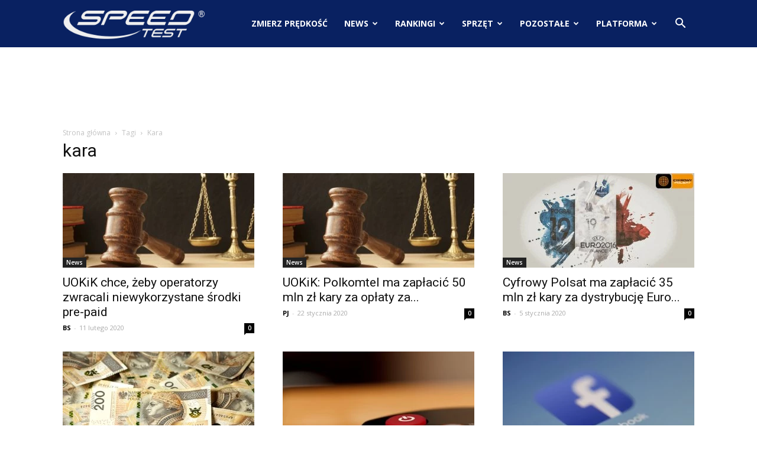

--- FILE ---
content_type: text/html; charset=UTF-8
request_url: https://www.speedtest.pl/wiadomosci/tag/kara/
body_size: 23530
content:
<!doctype html >
<!--[if IE 8]>    <html class="ie8" lang="en"> <![endif]-->
<!--[if IE 9]>    <html class="ie9" lang="en"> <![endif]-->
<!--[if gt IE 8]><!--> <html lang="pl-PL"> <!--<![endif]-->
<head>
    <title>kara - SpeedTest.pl Wiadomości</title>
    <meta charset="UTF-8" />
    <meta name="viewport" content="width=device-width, initial-scale=1.0">
    <link rel="pingback" href="https://www.speedtest.pl/wiadomosci/xmlrpc.php" />
    <meta name='robots' content='index, follow, max-image-preview:large, max-snippet:-1, max-video-preview:-1' />
	<style>img:is([sizes="auto" i], [sizes^="auto," i]) { contain-intrinsic-size: 3000px 1500px }</style>
	
	<!-- This site is optimized with the Yoast SEO plugin v24.8.1 - https://yoast.com/wordpress/plugins/seo/ -->
	<link rel="canonical" href="https://www.speedtest.pl/wiadomosci/tag/kara/" />
	<link rel="next" href="https://www.speedtest.pl/wiadomosci/tag/kara/page/2/" />
	<meta property="og:locale" content="pl_PL" />
	<meta property="og:type" content="article" />
	<meta property="og:title" content="kara - SpeedTest.pl Wiadomości" />
	<meta property="og:url" content="https://www.speedtest.pl/wiadomosci/tag/kara/" />
	<meta property="og:site_name" content="SpeedTest.pl Wiadomości" />
	<meta name="twitter:card" content="summary_large_image" />
	<meta name="twitter:site" content="@speedtestpl" />
	<script type="application/ld+json" class="yoast-schema-graph">{"@context":"https://schema.org","@graph":[{"@type":"CollectionPage","@id":"https://www.speedtest.pl/wiadomosci/tag/kara/","url":"https://www.speedtest.pl/wiadomosci/tag/kara/","name":"kara - SpeedTest.pl Wiadomości","isPartOf":{"@id":"https://www.speedtest.pl/wiadomosci/#website"},"primaryImageOfPage":{"@id":"https://www.speedtest.pl/wiadomosci/tag/kara/#primaryimage"},"image":{"@id":"https://www.speedtest.pl/wiadomosci/tag/kara/#primaryimage"},"thumbnailUrl":"https://www.speedtest.pl/wiadomosci/wp-content/uploads/2020/01/UOKiK-Polkomtel-kara.jpg","breadcrumb":{"@id":"https://www.speedtest.pl/wiadomosci/tag/kara/#breadcrumb"},"inLanguage":"pl-PL"},{"@type":"ImageObject","inLanguage":"pl-PL","@id":"https://www.speedtest.pl/wiadomosci/tag/kara/#primaryimage","url":"https://www.speedtest.pl/wiadomosci/wp-content/uploads/2020/01/UOKiK-Polkomtel-kara.jpg","contentUrl":"https://www.speedtest.pl/wiadomosci/wp-content/uploads/2020/01/UOKiK-Polkomtel-kara.jpg","width":1024,"height":576,"caption":"UOKiK Polkomtel kara"},{"@type":"BreadcrumbList","@id":"https://www.speedtest.pl/wiadomosci/tag/kara/#breadcrumb","itemListElement":[{"@type":"ListItem","position":1,"name":"Strona główna","item":"https://www.speedtest.pl/wiadomosci/"},{"@type":"ListItem","position":2,"name":"kara"}]},{"@type":"WebSite","@id":"https://www.speedtest.pl/wiadomosci/#website","url":"https://www.speedtest.pl/wiadomosci/","name":"SpeedTest.pl Wiadomości","description":"Rankingi ISP, newsy i opinie ze świata IT, recenzje sprzętu, gry, motoryzacja","potentialAction":[{"@type":"SearchAction","target":{"@type":"EntryPoint","urlTemplate":"https://www.speedtest.pl/wiadomosci/?s={search_term_string}"},"query-input":{"@type":"PropertyValueSpecification","valueRequired":true,"valueName":"search_term_string"}}],"inLanguage":"pl-PL"}]}</script>
	<!-- / Yoast SEO plugin. -->


<link rel='dns-prefetch' href='//www.speedtest.pl' />
<link rel='dns-prefetch' href='//secure.gravatar.com' />
<link rel='dns-prefetch' href='//stats.wp.com' />
<link rel='dns-prefetch' href='//fonts.googleapis.com' />
<link rel='dns-prefetch' href='//v0.wordpress.com' />
<link rel="alternate" type="application/rss+xml" title="SpeedTest.pl Wiadomości &raquo; Kanał z wpisami" href="https://www.speedtest.pl/wiadomosci/feed/" />
<link rel="alternate" type="application/rss+xml" title="SpeedTest.pl Wiadomości &raquo; Kanał z komentarzami" href="https://www.speedtest.pl/wiadomosci/comments/feed/" />
<link rel="alternate" type="application/rss+xml" title="SpeedTest.pl Wiadomości &raquo; Kanał z wpisami otagowanymi jako kara" href="https://www.speedtest.pl/wiadomosci/tag/kara/feed/" />
<script type="text/javascript">
/* <![CDATA[ */
window._wpemojiSettings = {"baseUrl":"https:\/\/s.w.org\/images\/core\/emoji\/15.0.3\/72x72\/","ext":".png","svgUrl":"https:\/\/s.w.org\/images\/core\/emoji\/15.0.3\/svg\/","svgExt":".svg","source":{"concatemoji":"https:\/\/www.speedtest.pl\/wiadomosci\/wp-includes\/js\/wp-emoji-release.min.js?ver=6.7.4"}};
/*! This file is auto-generated */
!function(i,n){var o,s,e;function c(e){try{var t={supportTests:e,timestamp:(new Date).valueOf()};sessionStorage.setItem(o,JSON.stringify(t))}catch(e){}}function p(e,t,n){e.clearRect(0,0,e.canvas.width,e.canvas.height),e.fillText(t,0,0);var t=new Uint32Array(e.getImageData(0,0,e.canvas.width,e.canvas.height).data),r=(e.clearRect(0,0,e.canvas.width,e.canvas.height),e.fillText(n,0,0),new Uint32Array(e.getImageData(0,0,e.canvas.width,e.canvas.height).data));return t.every(function(e,t){return e===r[t]})}function u(e,t,n){switch(t){case"flag":return n(e,"\ud83c\udff3\ufe0f\u200d\u26a7\ufe0f","\ud83c\udff3\ufe0f\u200b\u26a7\ufe0f")?!1:!n(e,"\ud83c\uddfa\ud83c\uddf3","\ud83c\uddfa\u200b\ud83c\uddf3")&&!n(e,"\ud83c\udff4\udb40\udc67\udb40\udc62\udb40\udc65\udb40\udc6e\udb40\udc67\udb40\udc7f","\ud83c\udff4\u200b\udb40\udc67\u200b\udb40\udc62\u200b\udb40\udc65\u200b\udb40\udc6e\u200b\udb40\udc67\u200b\udb40\udc7f");case"emoji":return!n(e,"\ud83d\udc26\u200d\u2b1b","\ud83d\udc26\u200b\u2b1b")}return!1}function f(e,t,n){var r="undefined"!=typeof WorkerGlobalScope&&self instanceof WorkerGlobalScope?new OffscreenCanvas(300,150):i.createElement("canvas"),a=r.getContext("2d",{willReadFrequently:!0}),o=(a.textBaseline="top",a.font="600 32px Arial",{});return e.forEach(function(e){o[e]=t(a,e,n)}),o}function t(e){var t=i.createElement("script");t.src=e,t.defer=!0,i.head.appendChild(t)}"undefined"!=typeof Promise&&(o="wpEmojiSettingsSupports",s=["flag","emoji"],n.supports={everything:!0,everythingExceptFlag:!0},e=new Promise(function(e){i.addEventListener("DOMContentLoaded",e,{once:!0})}),new Promise(function(t){var n=function(){try{var e=JSON.parse(sessionStorage.getItem(o));if("object"==typeof e&&"number"==typeof e.timestamp&&(new Date).valueOf()<e.timestamp+604800&&"object"==typeof e.supportTests)return e.supportTests}catch(e){}return null}();if(!n){if("undefined"!=typeof Worker&&"undefined"!=typeof OffscreenCanvas&&"undefined"!=typeof URL&&URL.createObjectURL&&"undefined"!=typeof Blob)try{var e="postMessage("+f.toString()+"("+[JSON.stringify(s),u.toString(),p.toString()].join(",")+"));",r=new Blob([e],{type:"text/javascript"}),a=new Worker(URL.createObjectURL(r),{name:"wpTestEmojiSupports"});return void(a.onmessage=function(e){c(n=e.data),a.terminate(),t(n)})}catch(e){}c(n=f(s,u,p))}t(n)}).then(function(e){for(var t in e)n.supports[t]=e[t],n.supports.everything=n.supports.everything&&n.supports[t],"flag"!==t&&(n.supports.everythingExceptFlag=n.supports.everythingExceptFlag&&n.supports[t]);n.supports.everythingExceptFlag=n.supports.everythingExceptFlag&&!n.supports.flag,n.DOMReady=!1,n.readyCallback=function(){n.DOMReady=!0}}).then(function(){return e}).then(function(){var e;n.supports.everything||(n.readyCallback(),(e=n.source||{}).concatemoji?t(e.concatemoji):e.wpemoji&&e.twemoji&&(t(e.twemoji),t(e.wpemoji)))}))}((window,document),window._wpemojiSettings);
/* ]]> */
</script>
<style id='wp-emoji-styles-inline-css' type='text/css'>

	img.wp-smiley, img.emoji {
		display: inline !important;
		border: none !important;
		box-shadow: none !important;
		height: 1em !important;
		width: 1em !important;
		margin: 0 0.07em !important;
		vertical-align: -0.1em !important;
		background: none !important;
		padding: 0 !important;
	}
</style>
<link rel='stylesheet' id='wp-block-library-css' href='https://www.speedtest.pl/wiadomosci/wp-includes/css/dist/block-library/style.min.css?ver=6.7.4' type='text/css' media='all' />
<link rel='stylesheet' id='wpda_like_box_gutenberg_css-css' href='https://www.speedtest.pl/wiadomosci/wp-content/plugins/like-box/includes/gutenberg/style.css?ver=6.7.4' type='text/css' media='all' />
<link rel='stylesheet' id='mediaelement-css' href='https://www.speedtest.pl/wiadomosci/wp-includes/js/mediaelement/mediaelementplayer-legacy.min.css?ver=4.2.17' type='text/css' media='all' />
<link rel='stylesheet' id='wp-mediaelement-css' href='https://www.speedtest.pl/wiadomosci/wp-includes/js/mediaelement/wp-mediaelement.min.css?ver=6.7.4' type='text/css' media='all' />
<style id='jetpack-sharing-buttons-style-inline-css' type='text/css'>
.jetpack-sharing-buttons__services-list{display:flex;flex-direction:row;flex-wrap:wrap;gap:0;list-style-type:none;margin:5px;padding:0}.jetpack-sharing-buttons__services-list.has-small-icon-size{font-size:12px}.jetpack-sharing-buttons__services-list.has-normal-icon-size{font-size:16px}.jetpack-sharing-buttons__services-list.has-large-icon-size{font-size:24px}.jetpack-sharing-buttons__services-list.has-huge-icon-size{font-size:36px}@media print{.jetpack-sharing-buttons__services-list{display:none!important}}.editor-styles-wrapper .wp-block-jetpack-sharing-buttons{gap:0;padding-inline-start:0}ul.jetpack-sharing-buttons__services-list.has-background{padding:1.25em 2.375em}
</style>
<style id='classic-theme-styles-inline-css' type='text/css'>
/*! This file is auto-generated */
.wp-block-button__link{color:#fff;background-color:#32373c;border-radius:9999px;box-shadow:none;text-decoration:none;padding:calc(.667em + 2px) calc(1.333em + 2px);font-size:1.125em}.wp-block-file__button{background:#32373c;color:#fff;text-decoration:none}
</style>
<style id='global-styles-inline-css' type='text/css'>
:root{--wp--preset--aspect-ratio--square: 1;--wp--preset--aspect-ratio--4-3: 4/3;--wp--preset--aspect-ratio--3-4: 3/4;--wp--preset--aspect-ratio--3-2: 3/2;--wp--preset--aspect-ratio--2-3: 2/3;--wp--preset--aspect-ratio--16-9: 16/9;--wp--preset--aspect-ratio--9-16: 9/16;--wp--preset--color--black: #000000;--wp--preset--color--cyan-bluish-gray: #abb8c3;--wp--preset--color--white: #ffffff;--wp--preset--color--pale-pink: #f78da7;--wp--preset--color--vivid-red: #cf2e2e;--wp--preset--color--luminous-vivid-orange: #ff6900;--wp--preset--color--luminous-vivid-amber: #fcb900;--wp--preset--color--light-green-cyan: #7bdcb5;--wp--preset--color--vivid-green-cyan: #00d084;--wp--preset--color--pale-cyan-blue: #8ed1fc;--wp--preset--color--vivid-cyan-blue: #0693e3;--wp--preset--color--vivid-purple: #9b51e0;--wp--preset--gradient--vivid-cyan-blue-to-vivid-purple: linear-gradient(135deg,rgba(6,147,227,1) 0%,rgb(155,81,224) 100%);--wp--preset--gradient--light-green-cyan-to-vivid-green-cyan: linear-gradient(135deg,rgb(122,220,180) 0%,rgb(0,208,130) 100%);--wp--preset--gradient--luminous-vivid-amber-to-luminous-vivid-orange: linear-gradient(135deg,rgba(252,185,0,1) 0%,rgba(255,105,0,1) 100%);--wp--preset--gradient--luminous-vivid-orange-to-vivid-red: linear-gradient(135deg,rgba(255,105,0,1) 0%,rgb(207,46,46) 100%);--wp--preset--gradient--very-light-gray-to-cyan-bluish-gray: linear-gradient(135deg,rgb(238,238,238) 0%,rgb(169,184,195) 100%);--wp--preset--gradient--cool-to-warm-spectrum: linear-gradient(135deg,rgb(74,234,220) 0%,rgb(151,120,209) 20%,rgb(207,42,186) 40%,rgb(238,44,130) 60%,rgb(251,105,98) 80%,rgb(254,248,76) 100%);--wp--preset--gradient--blush-light-purple: linear-gradient(135deg,rgb(255,206,236) 0%,rgb(152,150,240) 100%);--wp--preset--gradient--blush-bordeaux: linear-gradient(135deg,rgb(254,205,165) 0%,rgb(254,45,45) 50%,rgb(107,0,62) 100%);--wp--preset--gradient--luminous-dusk: linear-gradient(135deg,rgb(255,203,112) 0%,rgb(199,81,192) 50%,rgb(65,88,208) 100%);--wp--preset--gradient--pale-ocean: linear-gradient(135deg,rgb(255,245,203) 0%,rgb(182,227,212) 50%,rgb(51,167,181) 100%);--wp--preset--gradient--electric-grass: linear-gradient(135deg,rgb(202,248,128) 0%,rgb(113,206,126) 100%);--wp--preset--gradient--midnight: linear-gradient(135deg,rgb(2,3,129) 0%,rgb(40,116,252) 100%);--wp--preset--font-size--small: 13px;--wp--preset--font-size--medium: 20px;--wp--preset--font-size--large: 36px;--wp--preset--font-size--x-large: 42px;--wp--preset--spacing--20: 0.44rem;--wp--preset--spacing--30: 0.67rem;--wp--preset--spacing--40: 1rem;--wp--preset--spacing--50: 1.5rem;--wp--preset--spacing--60: 2.25rem;--wp--preset--spacing--70: 3.38rem;--wp--preset--spacing--80: 5.06rem;--wp--preset--shadow--natural: 6px 6px 9px rgba(0, 0, 0, 0.2);--wp--preset--shadow--deep: 12px 12px 50px rgba(0, 0, 0, 0.4);--wp--preset--shadow--sharp: 6px 6px 0px rgba(0, 0, 0, 0.2);--wp--preset--shadow--outlined: 6px 6px 0px -3px rgba(255, 255, 255, 1), 6px 6px rgba(0, 0, 0, 1);--wp--preset--shadow--crisp: 6px 6px 0px rgba(0, 0, 0, 1);}:where(.is-layout-flex){gap: 0.5em;}:where(.is-layout-grid){gap: 0.5em;}body .is-layout-flex{display: flex;}.is-layout-flex{flex-wrap: wrap;align-items: center;}.is-layout-flex > :is(*, div){margin: 0;}body .is-layout-grid{display: grid;}.is-layout-grid > :is(*, div){margin: 0;}:where(.wp-block-columns.is-layout-flex){gap: 2em;}:where(.wp-block-columns.is-layout-grid){gap: 2em;}:where(.wp-block-post-template.is-layout-flex){gap: 1.25em;}:where(.wp-block-post-template.is-layout-grid){gap: 1.25em;}.has-black-color{color: var(--wp--preset--color--black) !important;}.has-cyan-bluish-gray-color{color: var(--wp--preset--color--cyan-bluish-gray) !important;}.has-white-color{color: var(--wp--preset--color--white) !important;}.has-pale-pink-color{color: var(--wp--preset--color--pale-pink) !important;}.has-vivid-red-color{color: var(--wp--preset--color--vivid-red) !important;}.has-luminous-vivid-orange-color{color: var(--wp--preset--color--luminous-vivid-orange) !important;}.has-luminous-vivid-amber-color{color: var(--wp--preset--color--luminous-vivid-amber) !important;}.has-light-green-cyan-color{color: var(--wp--preset--color--light-green-cyan) !important;}.has-vivid-green-cyan-color{color: var(--wp--preset--color--vivid-green-cyan) !important;}.has-pale-cyan-blue-color{color: var(--wp--preset--color--pale-cyan-blue) !important;}.has-vivid-cyan-blue-color{color: var(--wp--preset--color--vivid-cyan-blue) !important;}.has-vivid-purple-color{color: var(--wp--preset--color--vivid-purple) !important;}.has-black-background-color{background-color: var(--wp--preset--color--black) !important;}.has-cyan-bluish-gray-background-color{background-color: var(--wp--preset--color--cyan-bluish-gray) !important;}.has-white-background-color{background-color: var(--wp--preset--color--white) !important;}.has-pale-pink-background-color{background-color: var(--wp--preset--color--pale-pink) !important;}.has-vivid-red-background-color{background-color: var(--wp--preset--color--vivid-red) !important;}.has-luminous-vivid-orange-background-color{background-color: var(--wp--preset--color--luminous-vivid-orange) !important;}.has-luminous-vivid-amber-background-color{background-color: var(--wp--preset--color--luminous-vivid-amber) !important;}.has-light-green-cyan-background-color{background-color: var(--wp--preset--color--light-green-cyan) !important;}.has-vivid-green-cyan-background-color{background-color: var(--wp--preset--color--vivid-green-cyan) !important;}.has-pale-cyan-blue-background-color{background-color: var(--wp--preset--color--pale-cyan-blue) !important;}.has-vivid-cyan-blue-background-color{background-color: var(--wp--preset--color--vivid-cyan-blue) !important;}.has-vivid-purple-background-color{background-color: var(--wp--preset--color--vivid-purple) !important;}.has-black-border-color{border-color: var(--wp--preset--color--black) !important;}.has-cyan-bluish-gray-border-color{border-color: var(--wp--preset--color--cyan-bluish-gray) !important;}.has-white-border-color{border-color: var(--wp--preset--color--white) !important;}.has-pale-pink-border-color{border-color: var(--wp--preset--color--pale-pink) !important;}.has-vivid-red-border-color{border-color: var(--wp--preset--color--vivid-red) !important;}.has-luminous-vivid-orange-border-color{border-color: var(--wp--preset--color--luminous-vivid-orange) !important;}.has-luminous-vivid-amber-border-color{border-color: var(--wp--preset--color--luminous-vivid-amber) !important;}.has-light-green-cyan-border-color{border-color: var(--wp--preset--color--light-green-cyan) !important;}.has-vivid-green-cyan-border-color{border-color: var(--wp--preset--color--vivid-green-cyan) !important;}.has-pale-cyan-blue-border-color{border-color: var(--wp--preset--color--pale-cyan-blue) !important;}.has-vivid-cyan-blue-border-color{border-color: var(--wp--preset--color--vivid-cyan-blue) !important;}.has-vivid-purple-border-color{border-color: var(--wp--preset--color--vivid-purple) !important;}.has-vivid-cyan-blue-to-vivid-purple-gradient-background{background: var(--wp--preset--gradient--vivid-cyan-blue-to-vivid-purple) !important;}.has-light-green-cyan-to-vivid-green-cyan-gradient-background{background: var(--wp--preset--gradient--light-green-cyan-to-vivid-green-cyan) !important;}.has-luminous-vivid-amber-to-luminous-vivid-orange-gradient-background{background: var(--wp--preset--gradient--luminous-vivid-amber-to-luminous-vivid-orange) !important;}.has-luminous-vivid-orange-to-vivid-red-gradient-background{background: var(--wp--preset--gradient--luminous-vivid-orange-to-vivid-red) !important;}.has-very-light-gray-to-cyan-bluish-gray-gradient-background{background: var(--wp--preset--gradient--very-light-gray-to-cyan-bluish-gray) !important;}.has-cool-to-warm-spectrum-gradient-background{background: var(--wp--preset--gradient--cool-to-warm-spectrum) !important;}.has-blush-light-purple-gradient-background{background: var(--wp--preset--gradient--blush-light-purple) !important;}.has-blush-bordeaux-gradient-background{background: var(--wp--preset--gradient--blush-bordeaux) !important;}.has-luminous-dusk-gradient-background{background: var(--wp--preset--gradient--luminous-dusk) !important;}.has-pale-ocean-gradient-background{background: var(--wp--preset--gradient--pale-ocean) !important;}.has-electric-grass-gradient-background{background: var(--wp--preset--gradient--electric-grass) !important;}.has-midnight-gradient-background{background: var(--wp--preset--gradient--midnight) !important;}.has-small-font-size{font-size: var(--wp--preset--font-size--small) !important;}.has-medium-font-size{font-size: var(--wp--preset--font-size--medium) !important;}.has-large-font-size{font-size: var(--wp--preset--font-size--large) !important;}.has-x-large-font-size{font-size: var(--wp--preset--font-size--x-large) !important;}
:where(.wp-block-post-template.is-layout-flex){gap: 1.25em;}:where(.wp-block-post-template.is-layout-grid){gap: 1.25em;}
:where(.wp-block-columns.is-layout-flex){gap: 2em;}:where(.wp-block-columns.is-layout-grid){gap: 2em;}
:root :where(.wp-block-pullquote){font-size: 1.5em;line-height: 1.6;}
</style>
<link rel='stylesheet' id='ppress-frontend-css' href='https://www.speedtest.pl/wiadomosci/wp-content/plugins/wp-user-avatar/assets/css/frontend.min.css?ver=4.15.22' type='text/css' media='all' />
<link rel='stylesheet' id='ppress-flatpickr-css' href='https://www.speedtest.pl/wiadomosci/wp-content/plugins/wp-user-avatar/assets/flatpickr/flatpickr.min.css?ver=4.15.22' type='text/css' media='all' />
<link rel='stylesheet' id='ppress-select2-css' href='https://www.speedtest.pl/wiadomosci/wp-content/plugins/wp-user-avatar/assets/select2/select2.min.css?ver=6.7.4' type='text/css' media='all' />
<link rel='stylesheet' id='google-fonts-style-css' href='https://fonts.googleapis.com/css?family=Roboto%3A300%2C400%2C400italic%2C500%2C500italic%2C700%2C900%7COpen+Sans%3A300italic%2C400%2C400italic%2C600%2C600italic%2C700&#038;ver=8.6' type='text/css' media='all' />
<link rel='stylesheet' id='tablepress-default-css' href='https://www.speedtest.pl/wiadomosci/wp-content/tablepress-combined.min.css?ver=3' type='text/css' media='all' />
<link rel='stylesheet' id='td-theme-css' href='https://www.speedtest.pl/wiadomosci/wp-content/themes/Newspaper/style.css?ver=8.6' type='text/css' media='all' />
<link rel='stylesheet' id='animated-css' href='https://www.speedtest.pl/wiadomosci/wp-content/plugins/like-box/includes/style/effects.css?ver=6.7.4' type='text/css' media='all' />
<link rel='stylesheet' id='front_end_like_box-css' href='https://www.speedtest.pl/wiadomosci/wp-content/plugins/like-box/includes/style/style.css?ver=6.7.4' type='text/css' media='all' />
<link rel='stylesheet' id='dashicons-css' href='https://www.speedtest.pl/wiadomosci/wp-includes/css/dashicons.min.css?ver=6.7.4' type='text/css' media='all' />
<link rel='stylesheet' id='thickbox-css' href='https://www.speedtest.pl/wiadomosci/wp-includes/js/thickbox/thickbox.css?ver=6.7.4' type='text/css' media='all' />
<script type="text/javascript" src="https://www.speedtest.pl/wiadomosci/wp-includes/js/jquery/jquery.min.js?ver=3.7.1" id="jquery-core-js"></script>
<script type="text/javascript" src="https://www.speedtest.pl/wiadomosci/wp-includes/js/jquery/jquery-migrate.min.js?ver=3.4.1" id="jquery-migrate-js"></script>
<script type="text/javascript" src="https://www.speedtest.pl/wiadomosci/wp-content/plugins/wp-user-avatar/assets/flatpickr/flatpickr.min.js?ver=4.15.22" id="ppress-flatpickr-js"></script>
<script type="text/javascript" src="https://www.speedtest.pl/wiadomosci/wp-content/plugins/wp-user-avatar/assets/select2/select2.min.js?ver=4.15.22" id="ppress-select2-js"></script>
<script type="text/javascript" src="https://www.speedtest.pl/wiadomosci/wp-content/plugins/like-box/includes/javascript/front_end_js.js?ver=6.7.4" id="like-box-front-end-js"></script>
<link rel="https://api.w.org/" href="https://www.speedtest.pl/wiadomosci/wp-json/" /><link rel="alternate" title="JSON" type="application/json" href="https://www.speedtest.pl/wiadomosci/wp-json/wp/v2/tags/531" /><link rel="EditURI" type="application/rsd+xml" title="RSD" href="https://www.speedtest.pl/wiadomosci/xmlrpc.php?rsd" />
<meta name="generator" content="WordPress 6.7.4" />
	<style>img#wpstats{display:none}</style>
					<script>
				window.tdwGlobal = {"adminUrl":"https:\/\/www.speedtest.pl\/wiadomosci\/wp-admin\/","wpRestNonce":"d3b573e6f7","wpRestUrl":"https:\/\/www.speedtest.pl\/wiadomosci\/wp-json\/","permalinkStructure":"\/%category%\/%postname%\/"};
			</script>
			<!--[if lt IE 9]><script src="https://html5shim.googlecode.com/svn/trunk/html5.js"></script><![endif]-->
    <meta name="twitter:partner" content="tfwp">
<!-- JS generated by theme -->

<script>
    
    

	    var tdBlocksArray = []; //here we store all the items for the current page

	    //td_block class - each ajax block uses a object of this class for requests
	    function tdBlock() {
		    this.id = '';
		    this.block_type = 1; //block type id (1-234 etc)
		    this.atts = '';
		    this.td_column_number = '';
		    this.td_current_page = 1; //
		    this.post_count = 0; //from wp
		    this.found_posts = 0; //from wp
		    this.max_num_pages = 0; //from wp
		    this.td_filter_value = ''; //current live filter value
		    this.is_ajax_running = false;
		    this.td_user_action = ''; // load more or infinite loader (used by the animation)
		    this.header_color = '';
		    this.ajax_pagination_infinite_stop = ''; //show load more at page x
	    }


        // td_js_generator - mini detector
        (function(){
            var htmlTag = document.getElementsByTagName("html")[0];

	        if ( navigator.userAgent.indexOf("MSIE 10.0") > -1 ) {
                htmlTag.className += ' ie10';
            }

            if ( !!navigator.userAgent.match(/Trident.*rv\:11\./) ) {
                htmlTag.className += ' ie11';
            }

	        if ( navigator.userAgent.indexOf("Edge") > -1 ) {
                htmlTag.className += ' ieEdge';
            }

            if ( /(iPad|iPhone|iPod)/g.test(navigator.userAgent) ) {
                htmlTag.className += ' td-md-is-ios';
            }

            var user_agent = navigator.userAgent.toLowerCase();
            if ( user_agent.indexOf("android") > -1 ) {
                htmlTag.className += ' td-md-is-android';
            }

            if ( -1 !== navigator.userAgent.indexOf('Mac OS X')  ) {
                htmlTag.className += ' td-md-is-os-x';
            }

            if ( /chrom(e|ium)/.test(navigator.userAgent.toLowerCase()) ) {
               htmlTag.className += ' td-md-is-chrome';
            }

            if ( -1 !== navigator.userAgent.indexOf('Firefox') ) {
                htmlTag.className += ' td-md-is-firefox';
            }

            if ( -1 !== navigator.userAgent.indexOf('Safari') && -1 === navigator.userAgent.indexOf('Chrome') ) {
                htmlTag.className += ' td-md-is-safari';
            }

            if( -1 !== navigator.userAgent.indexOf('IEMobile') ){
                htmlTag.className += ' td-md-is-iemobile';
            }

        })();




        var tdLocalCache = {};

        ( function () {
            "use strict";

            tdLocalCache = {
                data: {},
                remove: function (resource_id) {
                    delete tdLocalCache.data[resource_id];
                },
                exist: function (resource_id) {
                    return tdLocalCache.data.hasOwnProperty(resource_id) && tdLocalCache.data[resource_id] !== null;
                },
                get: function (resource_id) {
                    return tdLocalCache.data[resource_id];
                },
                set: function (resource_id, cachedData) {
                    tdLocalCache.remove(resource_id);
                    tdLocalCache.data[resource_id] = cachedData;
                }
            };
        })();

    
    
var td_viewport_interval_list=[{"limitBottom":767,"sidebarWidth":228},{"limitBottom":1018,"sidebarWidth":300},{"limitBottom":1140,"sidebarWidth":324}];
var td_ajax_url="https:\/\/www.speedtest.pl\/wiadomosci\/wp-admin\/admin-ajax.php?td_theme_name=Newspaper&v=8.6";
var td_get_template_directory_uri="https:\/\/www.speedtest.pl\/wiadomosci\/wp-content\/themes\/Newspaper";
var tds_snap_menu="smart_snap_always";
var tds_logo_on_sticky="show_header_logo";
var tds_header_style="6";
var td_please_wait="Prosz\u0119 czeka\u0107 ...";
var td_email_user_pass_incorrect="U\u017cytkownik lub has\u0142o niepoprawne!";
var td_email_user_incorrect="E-mail lub nazwa u\u017cytkownika jest niepoprawna!";
var td_email_incorrect="E-mail niepoprawny!";
var tds_more_articles_on_post_enable="";
var tds_more_articles_on_post_time_to_wait="";
var tds_more_articles_on_post_pages_distance_from_top=0;
var tds_theme_color_site_wide="#4db2ec";
var tds_smart_sidebar="";
var tdThemeName="Newspaper";
var td_magnific_popup_translation_tPrev="Poprzedni (Strza\u0142ka w lewo)";
var td_magnific_popup_translation_tNext="Nast\u0119pny (Strza\u0142ka w prawo)";
var td_magnific_popup_translation_tCounter="%curr% z %total%";
var td_magnific_popup_translation_ajax_tError="Zawarto\u015b\u0107 z %url% nie mo\u017ce by\u0107 za\u0142adowana.";
var td_magnific_popup_translation_image_tError="Obraz #%curr% nie mo\u017ce by\u0107 za\u0142adowany.";
var tdDateNamesI18n={"month_names":["stycze\u0144","luty","marzec","kwiecie\u0144","maj","czerwiec","lipiec","sierpie\u0144","wrzesie\u0144","pa\u017adziernik","listopad","grudzie\u0144"],"month_names_short":["sty","lut","mar","kwi","maj","cze","lip","sie","wrz","pa\u017a","lis","gru"],"day_names":["niedziela","poniedzia\u0142ek","wtorek","\u015broda","czwartek","pi\u0105tek","sobota"],"day_names_short":["niedz.","pon.","wt.","\u015br.","czw.","pt.","sob."]};
var td_ad_background_click_link="";
var td_ad_background_click_target="";
</script>


<!-- Header style compiled by theme -->

<style>
    
.block-title > span,
    .block-title > span > a,
    .block-title > a,
    .block-title > label,
    .widgettitle,
    .widgettitle:after,
    .td-trending-now-title,
    .td-trending-now-wrapper:hover .td-trending-now-title,
    .wpb_tabs li.ui-tabs-active a,
    .wpb_tabs li:hover a,
    .vc_tta-container .vc_tta-color-grey.vc_tta-tabs-position-top.vc_tta-style-classic .vc_tta-tabs-container .vc_tta-tab.vc_active > a,
    .vc_tta-container .vc_tta-color-grey.vc_tta-tabs-position-top.vc_tta-style-classic .vc_tta-tabs-container .vc_tta-tab:hover > a,
    .td_block_template_1 .td-related-title .td-cur-simple-item,
    .woocommerce .product .products h2:not(.woocommerce-loop-product__title),
    .td-subcat-filter .td-subcat-dropdown:hover .td-subcat-more,
    .td-weather-information:before,
    .td-weather-week:before,
    .td_block_exchange .td-exchange-header:before,
    .td-theme-wrap .td_block_template_3 .td-block-title > *,
    .td-theme-wrap .td_block_template_4 .td-block-title > *,
    .td-theme-wrap .td_block_template_7 .td-block-title > *,
    .td-theme-wrap .td_block_template_9 .td-block-title:after,
    .td-theme-wrap .td_block_template_10 .td-block-title::before,
    .td-theme-wrap .td_block_template_11 .td-block-title::before,
    .td-theme-wrap .td_block_template_11 .td-block-title::after,
    .td-theme-wrap .td_block_template_14 .td-block-title,
    .td-theme-wrap .td_block_template_15 .td-block-title:before,
    .td-theme-wrap .td_block_template_17 .td-block-title:before {
        background-color: #222222;
    }

    .woocommerce div.product .woocommerce-tabs ul.tabs li.active {
    	background-color: #222222 !important;
    }

    .block-title,
    .td_block_template_1 .td-related-title,
    .wpb_tabs .wpb_tabs_nav,
    .vc_tta-container .vc_tta-color-grey.vc_tta-tabs-position-top.vc_tta-style-classic .vc_tta-tabs-container,
    .woocommerce div.product .woocommerce-tabs ul.tabs:before,
    .td-theme-wrap .td_block_template_5 .td-block-title > *,
    .td-theme-wrap .td_block_template_17 .td-block-title,
    .td-theme-wrap .td_block_template_17 .td-block-title::before {
        border-color: #222222;
    }

    .td-theme-wrap .td_block_template_4 .td-block-title > *:before,
    .td-theme-wrap .td_block_template_17 .td-block-title::after {
        border-color: #222222 transparent transparent transparent;
    }

    
    .td-header-top-menu,
    .td-header-top-menu a,
    .td-header-wrap .td-header-top-menu-full .td-header-top-menu,
    .td-header-wrap .td-header-top-menu-full a,
    .td-header-style-8 .td-header-top-menu,
    .td-header-style-8 .td-header-top-menu a,
    .td-header-top-menu .td-drop-down-search .entry-title a {
        color: #ffffff;
    }

    
    .td-header-wrap .td-header-menu-wrap-full,
    .td-header-menu-wrap.td-affix,
    .td-header-style-3 .td-header-main-menu,
    .td-header-style-3 .td-affix .td-header-main-menu,
    .td-header-style-4 .td-header-main-menu,
    .td-header-style-4 .td-affix .td-header-main-menu,
    .td-header-style-8 .td-header-menu-wrap.td-affix,
    .td-header-style-8 .td-header-top-menu-full {
		background-color: #092161;
    }


    .td-boxed-layout .td-header-style-3 .td-header-menu-wrap,
    .td-boxed-layout .td-header-style-4 .td-header-menu-wrap,
    .td-header-style-3 .td_stretch_content .td-header-menu-wrap,
    .td-header-style-4 .td_stretch_content .td-header-menu-wrap {
    	background-color: #092161 !important;
    }


    @media (min-width: 1019px) {
        .td-header-style-1 .td-header-sp-recs,
        .td-header-style-1 .td-header-sp-logo {
            margin-bottom: 28px;
        }
    }

    @media (min-width: 768px) and (max-width: 1018px) {
        .td-header-style-1 .td-header-sp-recs,
        .td-header-style-1 .td-header-sp-logo {
            margin-bottom: 14px;
        }
    }

    .td-header-style-7 .td-header-top-menu {
        border-bottom: none;
    }
    
    
    
    @media (max-width: 767px) {
        body .td-header-wrap .td-header-main-menu {
            background-color: #092161 !important;
        }
    }


    
    .td-menu-background:before,
    .td-search-background:before {
        background: #092161;
        background: -moz-linear-gradient(top, #092161 0%, #092161 100%);
        background: -webkit-gradient(left top, left bottom, color-stop(0%, #092161), color-stop(100%, #092161));
        background: -webkit-linear-gradient(top, #092161 0%, #092161 100%);
        background: -o-linear-gradient(top, #092161 0%, @mobileu_gradient_two_mob 100%);
        background: -ms-linear-gradient(top, #092161 0%, #092161 100%);
        background: linear-gradient(to bottom, #092161 0%, #092161 100%);
        filter: progid:DXImageTransform.Microsoft.gradient( startColorstr='#092161', endColorstr='#092161', GradientType=0 );
    }

    
    .td-footer-wrapper,
    .td-footer-wrapper .td_block_template_7 .td-block-title > *,
    .td-footer-wrapper .td_block_template_17 .td-block-title,
    .td-footer-wrapper .td-block-title-wrap .td-wrapper-pulldown-filter {
        background-color: #092161;
    }

    
    .td-footer-wrapper::before {
        background-size: cover;
    }

    
    .td-footer-wrapper::before {
        background-position: center center;
    }

    
    .td-footer-wrapper::before {
        opacity: 0.1;
    }



    
    .td-post-content p,
    .td-post-content {
        font-size:20px;
	line-height:35px;
	
    }
    
    .td-post-content li {
        font-size:20px;
	line-height:35px;
	
    }
    
    .td-post-content h2 {
        line-height:40px;
	
    }
    
    body, p {
    	font-family:Roboto;
	
    }
</style>

<script type="text/javascript">

  var _gaq = _gaq || [];
  _gaq.push(['_setAccount', 'UA-4023970-1']);
  _gaq.push(['_trackPageview']);

  (function() {
    var ga = document.createElement('script'); ga.type = 'text/javascript'; ga.async = true;
    ga.src = ('https:' == document.location.protocol ? 'https://ssl' : 'http://www') + '.google-analytics.com/ga.js';
    var s = document.getElementsByTagName('script')[0]; s.parentNode.insertBefore(ga, s);
  })();

</script>

<!-- Google tag (gtag.js) -->
<script async src="https://www.googletagmanager.com/gtag/js?id=G-1R50EL2FR7"></script>
<script>
    window.dataLayer = window.dataLayer || [];
    function gtag(){dataLayer.push(arguments);}
    gtag('js', new Date());

    gtag('config', 'G-1R50EL2FR7');
</script><script type="application/ld+json">
                        {
                            "@context": "http://schema.org",
                            "@type": "BreadcrumbList",
                            "itemListElement": [{
                            "@type": "ListItem",
                            "position": 1,
                                "item": {
                                "@type": "WebSite",
                                "@id": "https://www.speedtest.pl/wiadomosci/",
                                "name": "Strona główna"                                               
                            }
                        },{
                            "@type": "ListItem",
                            "position": 2,
                                "item": {
                                "@type": "WebPage",
                                "@id": "https://www.speedtest.pl/wiadomosci/tag/kara/",
                                "name": "Kara"
                            }
                        }    ]
                        }
                       </script>
<meta name="twitter:card" content="summary"><meta name="twitter:title" content="Tag: kara">
		<style type="text/css" id="wp-custom-css">
			Czyżby zbliżał się koniec zasięgu 4 sieci?
Nie ma co ukrywać, Play kiedyś miał bardzo słabą infrastrukturę i bez umów na roaming krajowy nowy operator nie miałby prawa bytu. Jednak sytuacja ta się stale poprawia. Niestety część klientów sieci Play ma na sztywno ustawiony roaming krajowy i nie mogą przez to skorzystać z pełnych możliwości, jakie daje im operator. Dlatego też Play postanowił ograniczyć prędkość transferu danych w ramach roamingu krajowego do 3 Mbit/s przy pobieraniu oraz 1 Mbit/s przy wysyłaniu.
W ramach przypomnienia. Sieć Play ma podpisane umowy z pozostałymi głównymi operatorami w naszym kraju (czyli T-Mobile, Orange i Plus) na tak zwany roaming krajowy.
Oznacza to, że gdy klient Play znajdzie się poza zasięgiem swojej macierzystej sieci, to automatycznie zostanie przełączony do stacji bazowej innego operatora. Oczywiście nie ponosi się przy tym żadnych dodatkowych opłat i możliwe jest korzystanie z wszystkich usług. Zatem działa zarówno Internet, połączenia głosowe, jak i SMSy i MMSy. W trakcie samej operacji przełączenia nie zostanie przerwane trwające połączenie głosowe ani nie przestanie wczytywać nam się strona Internetowa. Jest tylko jeden haczyk.


Roaming krajowy Play obejmuje tylko technologie 3G oraz 2G.
Umowy między operatorami nie dotyczą sieci 4G LTE. Zatem, żeby skorzystać z pełnych możliwości sieci Play, to należy w swoim telefonie ustawić automatyczny wybór operatora oraz LTE jako technologię preferowaną. Wtedy bez problemu będziecie mogli korzystać z szybkiego Internetu w swoich smartfonach, a gdy pojawi się problem z zasięgiem, to zostaniecie przerzuceni do sieci 3G innego z operatorów. Jednak gdy tylko będzie to możliwe, to telefon automatycznie połączy się z nadajnikiem LTE od Play, gdy tylko znajdzie się w jego zasięgu. Niestety, ale niektórzy klienci Play sami sobie szkodzą i na sztywno ustawili sobie roaming krajowy, żeby nie mieć "problemów ze słabym zasięgiem u Play". Tak może i było kilka lat temu, ale teraz równie dobrze można przebywać w zasięgu 4G LTE.
Ograniczenie prędkości w roamingu krajowym Play naprawdę działa.
Dowiedziałem się o tym wczoraj, ale postanowiłem najpierw przetestować tę nowinę na własnej skórze. Akurat byłem wtedy na piwie (bezalkoholowym) na zatłoczonym wrocławskim rynku. Faktycznie, po wymuszeniu roamingu tester prędkości zatrzymywał się przy niecałych 3 Mbit/s. Jednak jest to wystarczająca prędkość, żeby komfortowo sprawdzić pocztę e-mail, posty na FB, porozmawiać przez ulubiony komunikator, czy też wrzucić fotę na Snapchat'a. Z moich wczorajszych obserwacji wywnioskowałem, że sieci 3G są strasznie przeciążone. Mam w telefonie drugą kartę SIM i tam bez żadnych ograniczeń, również rzadko zdarzało mi się osiągnąć wynik lepszy od 3 Mbit/s. Dopiero szybki transfer uzyskałem po przełączeniu telefonu do sieci 4G LTE.


Wbrew pozorom ograniczenie w roamingu dla 3G i 2G powinno poprawić jakość usług.
Jak już pisałem, w sieci pojawiła się tona hejtu na sieć Play za wprowadzone ograniczenia. Jednak powinniśmy pamiętać, że z roamingiem krajowym jest tak samo, jak z kołem dojazdowym w samochodzie. Powinniśmy korzystać z niego tylko w ostateczności. Na dojazdówce nie można jechać szybciej niż 80 km/h, ale jest to wystarczająca prędkość, żeby dotrzeć do najbliższej stacji wulkanizacyjnej. Tak samo 3 Mbit/s jest dla nas wystarczające, żeby korzystać ze swojego smartfona, kiedy nie znajdujemy się w zasięgu LTE. Więcej o prędkościach Internetu mobilnego w poszczególnych technologiach telefonii komórkowej przeczytacie w naszym porównaniu. Jeżeli chcecie, to taki sam eksperyment możecie przeprowadzić w swojej okolicy za pomocą naszej aplikacji.





Przeczytaj również:

 	Porównanie prędkości Internetu mobilnego – 2G vs 3G vs 4G

[vlikebox]		</style>
			<style id="tdw-css-placeholder"></style></head>

<body class="archive tag tag-kara tag-531 global-block-template-1 td-full-layout" itemscope="itemscope" itemtype="https://schema.org/WebPage">

        <div class="td-scroll-up"><i class="td-icon-menu-up"></i></div>
    
    <div class="td-menu-background"></div>
<div id="td-mobile-nav">
    <div class="td-mobile-container">
        <!-- mobile menu top section -->
        <div class="td-menu-socials-wrap">
            <!-- socials -->
            <div class="td-menu-socials">
                
        <span class="td-social-icon-wrap">
            <a target="_blank" href="https://www.facebook.com/speedtestpl/" title="Facebook">
                <i class="td-icon-font td-icon-facebook"></i>
            </a>
        </span>
        <span class="td-social-icon-wrap">
            <a target="_blank" href="https://twitter.com/speedtestpl/" title="Twitter">
                <i class="td-icon-font td-icon-twitter"></i>
            </a>
        </span>            </div>
            <!-- close button -->
            <div class="td-mobile-close">
                <a href="#"><i class="td-icon-close-mobile"></i></a>
            </div>
        </div>

        <!-- login section -->
        
        <!-- menu section -->
        <div class="td-mobile-content">
            <div class="menu-menu-gorne-container"><ul id="menu-menu-gorne" class="td-mobile-main-menu"><li id="menu-item-13008" class="menu-item menu-item-type-custom menu-item-object-custom menu-item-first menu-item-13008"><a href="https://www.speedtest.pl">Zmierz prędkość</a></li>
<li id="menu-item-5153" class="menu-item menu-item-type-taxonomy menu-item-object-category menu-item-5153"><a href="https://www.speedtest.pl/wiadomosci/category/news/">News</a></li>
<li id="menu-item-11663" class="menu-item menu-item-type-taxonomy menu-item-object-category menu-item-11663"><a href="https://www.speedtest.pl/wiadomosci/category/rankingi/">Rankingi</a></li>
<li id="menu-item-5158" class="menu-item menu-item-type-taxonomy menu-item-object-category menu-item-5158"><a href="https://www.speedtest.pl/wiadomosci/category/sprzet/">Sprzęt</a></li>
<li id="menu-item-5160" class="menu-item menu-item-type-custom menu-item-object-custom menu-item-has-children menu-item-5160"><a href="#">Pozostałe<i class="td-icon-menu-right td-element-after"></i></a>
<ul class="sub-menu">
	<li id="menu-item-5167" class="menu-item menu-item-type-taxonomy menu-item-object-category menu-item-5167"><a href="https://www.speedtest.pl/wiadomosci/category/ogolne/">Ogólne</a></li>
	<li id="menu-item-12900" class="menu-item menu-item-type-taxonomy menu-item-object-category menu-item-12900"><a href="https://www.speedtest.pl/wiadomosci/category/5g/">5G</a></li>
	<li id="menu-item-5161" class="menu-item menu-item-type-taxonomy menu-item-object-category menu-item-5161"><a href="https://www.speedtest.pl/wiadomosci/category/administracja/">Administracja</a></li>
	<li id="menu-item-5162" class="menu-item menu-item-type-taxonomy menu-item-object-category menu-item-5162"><a href="https://www.speedtest.pl/wiadomosci/category/android/">Android</a></li>
	<li id="menu-item-5163" class="menu-item menu-item-type-taxonomy menu-item-object-category menu-item-5163"><a href="https://www.speedtest.pl/wiadomosci/category/apple/">Apple</a></li>
	<li id="menu-item-12901" class="menu-item menu-item-type-taxonomy menu-item-object-category menu-item-12901"><a href="https://www.speedtest.pl/wiadomosci/category/esej/">Esej</a></li>
	<li id="menu-item-5164" class="menu-item menu-item-type-taxonomy menu-item-object-category menu-item-5164"><a href="https://www.speedtest.pl/wiadomosci/category/gry/">Gry</a></li>
	<li id="menu-item-5165" class="menu-item menu-item-type-taxonomy menu-item-object-category menu-item-5165"><a href="https://www.speedtest.pl/wiadomosci/category/internet-mobilny/">Internet mobilny</a></li>
	<li id="menu-item-12902" class="menu-item menu-item-type-taxonomy menu-item-object-category menu-item-12902"><a href="https://www.speedtest.pl/wiadomosci/category/moto/">Moto</a></li>
	<li id="menu-item-5166" class="menu-item menu-item-type-taxonomy menu-item-object-category menu-item-5166"><a href="https://www.speedtest.pl/wiadomosci/category/netflix/">Netflix</a></li>
	<li id="menu-item-5159" class="menu-item menu-item-type-taxonomy menu-item-object-category menu-item-5159"><a href="https://www.speedtest.pl/wiadomosci/category/predkosc/">Testy prędkości</a></li>
	<li id="menu-item-5169" class="menu-item menu-item-type-taxonomy menu-item-object-category menu-item-5169"><a href="https://www.speedtest.pl/wiadomosci/category/wifi/">WiFi</a></li>
	<li id="menu-item-5170" class="menu-item menu-item-type-taxonomy menu-item-object-category menu-item-5170"><a href="https://www.speedtest.pl/wiadomosci/category/windows/">Windows</a></li>
	<li id="menu-item-5171" class="menu-item menu-item-type-taxonomy menu-item-object-category menu-item-5171"><a href="https://www.speedtest.pl/wiadomosci/category/wirusy/">Wirusy</a></li>
	<li id="menu-item-12903" class="menu-item menu-item-type-taxonomy menu-item-object-category menu-item-12903"><a href="https://www.speedtest.pl/wiadomosci/category/pokemon/">Pokemon</a></li>
	<li id="menu-item-12904" class="menu-item menu-item-type-taxonomy menu-item-object-category menu-item-12904"><a href="https://www.speedtest.pl/wiadomosci/category/quizy/">Quizy</a></li>
</ul>
</li>
<li id="menu-item-13" class="menu-item menu-item-type-custom menu-item-object-custom menu-item-has-children menu-item-13"><a href="https://www.speedtest.pl/">Platforma<i class="td-icon-menu-right td-element-after"></i></a>
<ul class="sub-menu">
	<li id="menu-item-5172" class="menu-item menu-item-type-custom menu-item-object-custom menu-item-5172"><a href="https://www.speedtest.pl">Zmierz prędkość</a></li>
	<li id="menu-item-5152" class="menu-item menu-item-type-custom menu-item-object-custom menu-item-5152"><a href="https://www.speedtest.pl/ping-test">Zmierz ping</a></li>
	<li id="menu-item-5151" class="menu-item menu-item-type-custom menu-item-object-custom menu-item-5151"><a href="https://www.speedtest.pl/moje-ip">Moje IP</a></li>
	<li id="menu-item-5094" class="menu-item menu-item-type-custom menu-item-object-custom menu-item-5094"><a href="https://www.speedtest.pl/wycena">Wycena stron internetowych</a></li>
	<li id="menu-item-5091" class="menu-item menu-item-type-custom menu-item-object-custom menu-item-5091"><a href="https://www.speedtest.pl/ranking">Ranking operatorów</a></li>
	<li id="menu-item-5150" class="menu-item menu-item-type-custom menu-item-object-custom menu-item-5150"><a href="https://www.speedtest.pl/wiki">Wiki</a></li>
</ul>
</li>
</ul></div>        </div>
    </div>

    <!-- register/login section -->
    </div>    <div class="td-search-background"></div>
<div class="td-search-wrap-mob">
	<div class="td-drop-down-search" aria-labelledby="td-header-search-button">
		<form method="get" class="td-search-form" action="https://www.speedtest.pl/wiadomosci/">
			<!-- close button -->
			<div class="td-search-close">
				<a href="#"><i class="td-icon-close-mobile"></i></a>
			</div>
			<div role="search" class="td-search-input">
				<span>Wyszukiwanie</span>
				<input id="td-header-search-mob" type="text" value="" name="s" autocomplete="off" />
			</div>
		</form>
		<div id="td-aj-search-mob"></div>
	</div>
</div>    
    
    <div id="td-outer-wrap" class="td-theme-wrap">
    
        <!--
Header style 6
-->


<div class="td-header-wrap td-header-style-6 ">
    
    <div class="td-header-top-menu-full td-container-wrap ">
        <div class="td-container td-header-row td-header-top-menu">
            <!-- LOGIN MODAL -->
        </div>
    </div>

    <div class="td-header-menu-wrap-full td-container-wrap ">
        
        <div class="td-header-menu-wrap ">
            <div class="td-container td-header-row td-header-main-menu black-menu">
                
    <div class="header-search-wrap">
        <div class="td-search-btns-wrap">
            <a id="td-header-search-button" href="#" role="button" class="dropdown-toggle " data-toggle="dropdown"><i class="td-icon-search"></i></a>
            <a id="td-header-search-button-mob" href="#" role="button" class="dropdown-toggle " data-toggle="dropdown"><i class="td-icon-search"></i></a>
        </div>

        <div class="td-drop-down-search" aria-labelledby="td-header-search-button">
            <form method="get" class="td-search-form" action="https://www.speedtest.pl/wiadomosci/">
                <div role="search" class="td-head-form-search-wrap">
                    <input id="td-header-search" type="text" value="" name="s" autocomplete="off" /><input class="wpb_button wpb_btn-inverse btn" type="submit" id="td-header-search-top" value="Wyszukiwanie" />
                </div>
            </form>
            <div id="td-aj-search"></div>
        </div>
    </div>

<div id="td-header-menu" role="navigation">
    <div id="td-top-mobile-toggle"><a href="#"><i class="td-icon-font td-icon-mobile"></i></a></div>
    <div class="td-main-menu-logo td-logo-in-menu">
                    <a class="td-main-logo" href="https://www.speedtest.pl/wiadomosci/">
                <img src="https://www.speedtest.pl/wiadomosci/wp-content/uploads/2016/07/speed_test_trademark.png" alt=""/>
                <span class="td-visual-hidden">SpeedTest.pl Wiadomości</span>
            </a>
            </div>
    <div class="menu-menu-gorne-container"><ul id="menu-menu-gorne-1" class="sf-menu"><li class="menu-item menu-item-type-custom menu-item-object-custom menu-item-first td-menu-item td-normal-menu menu-item-13008"><a href="https://www.speedtest.pl">Zmierz prędkość</a></li>
<li class="menu-item menu-item-type-taxonomy menu-item-object-category td-menu-item td-mega-menu menu-item-5153"><a href="https://www.speedtest.pl/wiadomosci/category/news/">News</a>
<ul class="sub-menu">
	<li id="menu-item-0" class="menu-item-0"><div class="td-container-border"><div class="td-mega-grid"><div class="td_block_wrap td_block_mega_menu td_uid_1_6975866990b49_rand td-no-subcats td_with_ajax_pagination td-pb-border-top td_block_template_1"  data-td-block-uid="td_uid_1_6975866990b49" ><script>var block_td_uid_1_6975866990b49 = new tdBlock();
block_td_uid_1_6975866990b49.id = "td_uid_1_6975866990b49";
block_td_uid_1_6975866990b49.atts = '{"limit":"5","sort":"","post_ids":"","tag_slug":"","autors_id":"","installed_post_types":"","category_id":"6","category_ids":"","custom_title":"","custom_url":"","show_child_cat":30,"sub_cat_ajax":"","ajax_pagination":"next_prev","header_color":"","header_text_color":"","ajax_pagination_infinite_stop":"","td_column_number":3,"td_ajax_preloading":"","td_ajax_filter_type":"td_category_ids_filter","td_ajax_filter_ids":"","td_filter_default_txt":"Wszystko","color_preset":"","border_top":"","class":"td_uid_1_6975866990b49_rand","el_class":"","offset":"","css":"","tdc_css":"","tdc_css_class":"td_uid_1_6975866990b49_rand","tdc_css_class_style":"td_uid_1_6975866990b49_rand_style","live_filter":"","live_filter_cur_post_id":"","live_filter_cur_post_author":"","block_template_id":""}';
block_td_uid_1_6975866990b49.td_column_number = "3";
block_td_uid_1_6975866990b49.block_type = "td_block_mega_menu";
block_td_uid_1_6975866990b49.post_count = "5";
block_td_uid_1_6975866990b49.found_posts = "1533";
block_td_uid_1_6975866990b49.header_color = "";
block_td_uid_1_6975866990b49.ajax_pagination_infinite_stop = "";
block_td_uid_1_6975866990b49.max_num_pages = "307";
tdBlocksArray.push(block_td_uid_1_6975866990b49);
</script><div id=td_uid_1_6975866990b49 class="td_block_inner"><div class="td-mega-row"><div class="td-mega-span">
        <div class="td_module_mega_menu td_mod_mega_menu">
            <div class="td-module-image">
                <div class="td-module-thumb"><a href="https://www.speedtest.pl/wiadomosci/polecane/pro-speed-test-certyfikowany-przez-uke-po-raz-trzeci/" rel="bookmark" title="PRO Speed Test certyfikowany przez UKE po raz trzeci"><img width="218" height="150" class="entry-thumb" src="https://www.speedtest.pl/wiadomosci/wp-content/uploads/2020/07/PRO-Speed-Test-logo-218x150.jpg" srcset="https://www.speedtest.pl/wiadomosci/wp-content/uploads/2020/07/PRO-Speed-Test-logo-218x150.jpg 218w, https://www.speedtest.pl/wiadomosci/wp-content/uploads/2020/07/PRO-Speed-Test-logo-100x70.jpg 100w" sizes="(max-width: 218px) 100vw, 218px" alt="PRO Speed Test" title="PRO Speed Test certyfikowany przez UKE po raz trzeci"/></a></div>                <a href="https://www.speedtest.pl/wiadomosci/category/news/" class="td-post-category">News</a>            </div>

            <div class="item-details">
                <h3 class="entry-title td-module-title"><a href="https://www.speedtest.pl/wiadomosci/polecane/pro-speed-test-certyfikowany-przez-uke-po-raz-trzeci/" rel="bookmark" title="PRO Speed Test certyfikowany przez UKE po raz trzeci">PRO Speed Test certyfikowany przez UKE po raz trzeci</a></h3>            </div>
        </div>
        </div><div class="td-mega-span">
        <div class="td_module_mega_menu td_mod_mega_menu">
            <div class="td-module-image">
                <div class="td-module-thumb"><a href="https://www.speedtest.pl/wiadomosci/telekomunikacja/play-przejmuje-upc-finalizacja-w-przyszlym-roku/" rel="bookmark" title="Play przejmuje UPC, finalizacja w przyszłym roku"><img width="218" height="150" class="entry-thumb" src="https://www.speedtest.pl/wiadomosci/wp-content/uploads/2019/06/Play-218x150.jpg" srcset="https://www.speedtest.pl/wiadomosci/wp-content/uploads/2019/06/Play-218x150.jpg 218w, https://www.speedtest.pl/wiadomosci/wp-content/uploads/2019/06/Play-100x70.jpg 100w" sizes="(max-width: 218px) 100vw, 218px" alt="Play" title="Play przejmuje UPC, finalizacja w przyszłym roku"/></a></div>                <a href="https://www.speedtest.pl/wiadomosci/category/news/" class="td-post-category">News</a>            </div>

            <div class="item-details">
                <h3 class="entry-title td-module-title"><a href="https://www.speedtest.pl/wiadomosci/telekomunikacja/play-przejmuje-upc-finalizacja-w-przyszlym-roku/" rel="bookmark" title="Play przejmuje UPC, finalizacja w przyszłym roku">Play przejmuje UPC, finalizacja w przyszłym roku</a></h3>            </div>
        </div>
        </div><div class="td-mega-span">
        <div class="td_module_mega_menu td_mod_mega_menu">
            <div class="td-module-image">
                <div class="td-module-thumb"><a href="https://www.speedtest.pl/wiadomosci/android/google-usuwa-ze-swojego-sklepu-szkodliwe-aplikacje-ktore-kradna-dane-do-logowania-z-facebooka/" rel="bookmark" title="Google usuwa ze swojego sklepu szkodliwe aplikacje, które kradną dane do logowania z Facebooka"><img width="218" height="150" class="entry-thumb" src="https://www.speedtest.pl/wiadomosci/wp-content/uploads/2021/07/matrix-2326142_1920-218x150.jpg" srcset="https://www.speedtest.pl/wiadomosci/wp-content/uploads/2021/07/matrix-2326142_1920-218x150.jpg 218w, https://www.speedtest.pl/wiadomosci/wp-content/uploads/2021/07/matrix-2326142_1920-100x70.jpg 100w" sizes="(max-width: 218px) 100vw, 218px" alt="Google" title="Google usuwa ze swojego sklepu szkodliwe aplikacje, które kradną dane do logowania z Facebooka"/></a></div>                <a href="https://www.speedtest.pl/wiadomosci/category/android/" class="td-post-category">Android</a>            </div>

            <div class="item-details">
                <h3 class="entry-title td-module-title"><a href="https://www.speedtest.pl/wiadomosci/android/google-usuwa-ze-swojego-sklepu-szkodliwe-aplikacje-ktore-kradna-dane-do-logowania-z-facebooka/" rel="bookmark" title="Google usuwa ze swojego sklepu szkodliwe aplikacje, które kradną dane do logowania z Facebooka">Google usuwa ze swojego sklepu szkodliwe aplikacje, które kradną dane do&#8230;</a></h3>            </div>
        </div>
        </div><div class="td-mega-span">
        <div class="td_module_mega_menu td_mod_mega_menu">
            <div class="td-module-image">
                <div class="td-module-thumb"><a href="https://www.speedtest.pl/wiadomosci/prawo/aplikacja-audacity-zmienia-polityke-prywatnosci/" rel="bookmark" title="Aplikacja Audacity zmienia politykę prywatności"><img width="218" height="150" class="entry-thumb" src="https://www.speedtest.pl/wiadomosci/wp-content/uploads/2021/07/turntable-1337986_1280-218x150.jpg" srcset="https://www.speedtest.pl/wiadomosci/wp-content/uploads/2021/07/turntable-1337986_1280-218x150.jpg 218w, https://www.speedtest.pl/wiadomosci/wp-content/uploads/2021/07/turntable-1337986_1280-100x70.jpg 100w" sizes="(max-width: 218px) 100vw, 218px" alt="Aplikacja Audacity, polityka prywatności, audacium," title="Aplikacja Audacity zmienia politykę prywatności"/></a></div>                <a href="https://www.speedtest.pl/wiadomosci/category/esej/" class="td-post-category">Esej</a>            </div>

            <div class="item-details">
                <h3 class="entry-title td-module-title"><a href="https://www.speedtest.pl/wiadomosci/prawo/aplikacja-audacity-zmienia-polityke-prywatnosci/" rel="bookmark" title="Aplikacja Audacity zmienia politykę prywatności">Aplikacja Audacity zmienia politykę prywatności</a></h3>            </div>
        </div>
        </div><div class="td-mega-span">
        <div class="td_module_mega_menu td_mod_mega_menu">
            <div class="td-module-image">
                <div class="td-module-thumb"><a href="https://www.speedtest.pl/wiadomosci/news/pierwsze-polaczenie-2g-gsm-30-lat-temu/" rel="bookmark" title="Pierwsze połączenie 2G GSM miało miejsce dokładnie 30 lat temu"><img width="218" height="150" class="entry-thumb" src="https://www.speedtest.pl/wiadomosci/wp-content/uploads/2021/07/2G-GSM-218x150.jpg" srcset="https://www.speedtest.pl/wiadomosci/wp-content/uploads/2021/07/2G-GSM-218x150.jpg 218w, https://www.speedtest.pl/wiadomosci/wp-content/uploads/2021/07/2G-GSM-100x70.jpg 100w" sizes="(max-width: 218px) 100vw, 218px" alt="2G GSM" title="Pierwsze połączenie 2G GSM miało miejsce dokładnie 30 lat temu"/></a></div>                <a href="https://www.speedtest.pl/wiadomosci/category/news/" class="td-post-category">News</a>            </div>

            <div class="item-details">
                <h3 class="entry-title td-module-title"><a href="https://www.speedtest.pl/wiadomosci/news/pierwsze-polaczenie-2g-gsm-30-lat-temu/" rel="bookmark" title="Pierwsze połączenie 2G GSM miało miejsce dokładnie 30 lat temu">Pierwsze połączenie 2G GSM miało miejsce dokładnie 30 lat temu</a></h3>            </div>
        </div>
        </div></div></div><div class="td-next-prev-wrap"><a href="#" class="td-ajax-prev-page ajax-page-disabled" id="prev-page-td_uid_1_6975866990b49" data-td_block_id="td_uid_1_6975866990b49"><i class="td-icon-font td-icon-menu-left"></i></a><a href="#"  class="td-ajax-next-page" id="next-page-td_uid_1_6975866990b49" data-td_block_id="td_uid_1_6975866990b49"><i class="td-icon-font td-icon-menu-right"></i></a></div><div class="clearfix"></div></div> <!-- ./block1 --></div></div></li>
</ul>
</li>
<li class="menu-item menu-item-type-taxonomy menu-item-object-category td-menu-item td-mega-menu menu-item-11663"><a href="https://www.speedtest.pl/wiadomosci/category/rankingi/">Rankingi</a>
<ul class="sub-menu">
	<li class="menu-item-0"><div class="td-container-border"><div class="td-mega-grid"><div class="td_block_wrap td_block_mega_menu td_uid_2_6975866992384_rand td-no-subcats td_with_ajax_pagination td-pb-border-top td_block_template_1"  data-td-block-uid="td_uid_2_6975866992384" ><script>var block_td_uid_2_6975866992384 = new tdBlock();
block_td_uid_2_6975866992384.id = "td_uid_2_6975866992384";
block_td_uid_2_6975866992384.atts = '{"limit":"5","sort":"","post_ids":"","tag_slug":"","autors_id":"","installed_post_types":"","category_id":"1936","category_ids":"","custom_title":"","custom_url":"","show_child_cat":30,"sub_cat_ajax":"","ajax_pagination":"next_prev","header_color":"","header_text_color":"","ajax_pagination_infinite_stop":"","td_column_number":3,"td_ajax_preloading":"","td_ajax_filter_type":"td_category_ids_filter","td_ajax_filter_ids":"","td_filter_default_txt":"Wszystko","color_preset":"","border_top":"","class":"td_uid_2_6975866992384_rand","el_class":"","offset":"","css":"","tdc_css":"","tdc_css_class":"td_uid_2_6975866992384_rand","tdc_css_class_style":"td_uid_2_6975866992384_rand_style","live_filter":"","live_filter_cur_post_id":"","live_filter_cur_post_author":"","block_template_id":""}';
block_td_uid_2_6975866992384.td_column_number = "3";
block_td_uid_2_6975866992384.block_type = "td_block_mega_menu";
block_td_uid_2_6975866992384.post_count = "5";
block_td_uid_2_6975866992384.found_posts = "147";
block_td_uid_2_6975866992384.header_color = "";
block_td_uid_2_6975866992384.ajax_pagination_infinite_stop = "";
block_td_uid_2_6975866992384.max_num_pages = "30";
tdBlocksArray.push(block_td_uid_2_6975866992384);
</script><div id=td_uid_2_6975866992384 class="td_block_inner"><div class="td-mega-row"><div class="td-mega-span">
        <div class="td_module_mega_menu td_mod_mega_menu">
            <div class="td-module-image">
                <div class="td-module-thumb"><a href="https://www.speedtest.pl/wiadomosci/rankingi/internet-w-2025-roku-300-mb-s-w-5g-wiekszy-zasieg-swiatlowodu-i-starlink-jako-alternatywa/" rel="bookmark" title="Polski internet w 2025 roku &#8211; 300 Mb/s w 5G, większy zasięg światłowodu i Starlink jako alternatywa"><img width="218" height="150" class="entry-thumb" src="https://www.speedtest.pl/wiadomosci/wp-content/uploads/2026/01/ranking_2025-218x150.jpg" srcset="https://www.speedtest.pl/wiadomosci/wp-content/uploads/2026/01/ranking_2025-218x150.jpg 218w, https://www.speedtest.pl/wiadomosci/wp-content/uploads/2026/01/ranking_2025-100x70.jpg 100w" sizes="(max-width: 218px) 100vw, 218px" alt="" title="Polski internet w 2025 roku &#8211; 300 Mb/s w 5G, większy zasięg światłowodu i Starlink jako alternatywa"/></a></div>                <a href="https://www.speedtest.pl/wiadomosci/category/5g/" class="td-post-category">5G</a>            </div>

            <div class="item-details">
                <h3 class="entry-title td-module-title"><a href="https://www.speedtest.pl/wiadomosci/rankingi/internet-w-2025-roku-300-mb-s-w-5g-wiekszy-zasieg-swiatlowodu-i-starlink-jako-alternatywa/" rel="bookmark" title="Polski internet w 2025 roku &#8211; 300 Mb/s w 5G, większy zasięg światłowodu i Starlink jako alternatywa">Polski internet w 2025 roku &#8211; 300 Mb/s w 5G, większy&#8230;</a></h3>            </div>
        </div>
        </div><div class="td-mega-span">
        <div class="td_module_mega_menu td_mod_mega_menu">
            <div class="td-module-image">
                <div class="td-module-thumb"><a href="https://www.speedtest.pl/wiadomosci/rankingi/predkosc-internetu-w-polsce-w-iii-kwartale-2025-roku/" rel="bookmark" title="Prędkość internetu w Polsce w III kwartale 2025 roku"><img width="218" height="150" class="entry-thumb" src="https://www.speedtest.pl/wiadomosci/wp-content/uploads/2025/10/leaves-3851298_1920-218x150.jpg" srcset="https://www.speedtest.pl/wiadomosci/wp-content/uploads/2025/10/leaves-3851298_1920-218x150.jpg 218w, https://www.speedtest.pl/wiadomosci/wp-content/uploads/2025/10/leaves-3851298_1920-100x70.jpg 100w" sizes="(max-width: 218px) 100vw, 218px" alt="" title="Prędkość internetu w Polsce w III kwartale 2025 roku"/></a></div>                <a href="https://www.speedtest.pl/wiadomosci/category/5g/" class="td-post-category">5G</a>            </div>

            <div class="item-details">
                <h3 class="entry-title td-module-title"><a href="https://www.speedtest.pl/wiadomosci/rankingi/predkosc-internetu-w-polsce-w-iii-kwartale-2025-roku/" rel="bookmark" title="Prędkość internetu w Polsce w III kwartale 2025 roku">Prędkość internetu w Polsce w III kwartale 2025 roku</a></h3>            </div>
        </div>
        </div><div class="td-mega-span">
        <div class="td_module_mega_menu td_mod_mega_menu">
            <div class="td-module-image">
                <div class="td-module-thumb"><a href="https://www.speedtest.pl/wiadomosci/rankingi/predkosc-internetu-w-polsce-w-ii-kwartale-2025-roku/" rel="bookmark" title="Prędkość internetu w Polsce w II kwartale 2025 roku"><img width="218" height="150" class="entry-thumb" src="https://www.speedtest.pl/wiadomosci/wp-content/uploads/2025/07/ai-generated-8782344_1920-218x150.jpg" srcset="https://www.speedtest.pl/wiadomosci/wp-content/uploads/2025/07/ai-generated-8782344_1920-218x150.jpg 218w, https://www.speedtest.pl/wiadomosci/wp-content/uploads/2025/07/ai-generated-8782344_1920-100x70.jpg 100w" sizes="(max-width: 218px) 100vw, 218px" alt="" title="Prędkość internetu w Polsce w II kwartale 2025 roku"/></a></div>                <a href="https://www.speedtest.pl/wiadomosci/category/5g/" class="td-post-category">5G</a>            </div>

            <div class="item-details">
                <h3 class="entry-title td-module-title"><a href="https://www.speedtest.pl/wiadomosci/rankingi/predkosc-internetu-w-polsce-w-ii-kwartale-2025-roku/" rel="bookmark" title="Prędkość internetu w Polsce w II kwartale 2025 roku">Prędkość internetu w Polsce w II kwartale 2025 roku</a></h3>            </div>
        </div>
        </div><div class="td-mega-span">
        <div class="td_module_mega_menu td_mod_mega_menu">
            <div class="td-module-image">
                <div class="td-module-thumb"><a href="https://www.speedtest.pl/wiadomosci/rankingi/miasta-z-najszybszym-internetem-w-q1-2025-roku/" rel="bookmark" title="Miasta z najszybszym internetem w Q1 2025 roku"><img width="218" height="150" class="entry-thumb" src="https://www.speedtest.pl/wiadomosci/wp-content/uploads/2025/04/warsaw-996626_1920-218x150.jpg" srcset="https://www.speedtest.pl/wiadomosci/wp-content/uploads/2025/04/warsaw-996626_1920-218x150.jpg 218w, https://www.speedtest.pl/wiadomosci/wp-content/uploads/2025/04/warsaw-996626_1920-100x70.jpg 100w" sizes="(max-width: 218px) 100vw, 218px" alt="" title="Miasta z najszybszym internetem w Q1 2025 roku"/></a></div>                <a href="https://www.speedtest.pl/wiadomosci/category/5g/" class="td-post-category">5G</a>            </div>

            <div class="item-details">
                <h3 class="entry-title td-module-title"><a href="https://www.speedtest.pl/wiadomosci/rankingi/miasta-z-najszybszym-internetem-w-q1-2025-roku/" rel="bookmark" title="Miasta z najszybszym internetem w Q1 2025 roku">Miasta z najszybszym internetem w Q1 2025 roku</a></h3>            </div>
        </div>
        </div><div class="td-mega-span">
        <div class="td_module_mega_menu td_mod_mega_menu">
            <div class="td-module-image">
                <div class="td-module-thumb"><a href="https://www.speedtest.pl/wiadomosci/rankingi/kto-dostarczal-najszybszy-internet-w-i-kwartale-2025-roku/" rel="bookmark" title="Kto dostarczał najszybszy internet w I kwartale 2025 roku?"><img width="218" height="150" class="entry-thumb" src="https://www.speedtest.pl/wiadomosci/wp-content/uploads/2025/04/flower-4922523_1920-218x150.jpg" srcset="https://www.speedtest.pl/wiadomosci/wp-content/uploads/2025/04/flower-4922523_1920-218x150.jpg 218w, https://www.speedtest.pl/wiadomosci/wp-content/uploads/2025/04/flower-4922523_1920-100x70.jpg 100w" sizes="(max-width: 218px) 100vw, 218px" alt="" title="Kto dostarczał najszybszy internet w I kwartale 2025 roku?"/></a></div>                <a href="https://www.speedtest.pl/wiadomosci/category/5g/" class="td-post-category">5G</a>            </div>

            <div class="item-details">
                <h3 class="entry-title td-module-title"><a href="https://www.speedtest.pl/wiadomosci/rankingi/kto-dostarczal-najszybszy-internet-w-i-kwartale-2025-roku/" rel="bookmark" title="Kto dostarczał najszybszy internet w I kwartale 2025 roku?">Kto dostarczał najszybszy internet w I kwartale 2025 roku?</a></h3>            </div>
        </div>
        </div></div></div><div class="td-next-prev-wrap"><a href="#" class="td-ajax-prev-page ajax-page-disabled" id="prev-page-td_uid_2_6975866992384" data-td_block_id="td_uid_2_6975866992384"><i class="td-icon-font td-icon-menu-left"></i></a><a href="#"  class="td-ajax-next-page" id="next-page-td_uid_2_6975866992384" data-td_block_id="td_uid_2_6975866992384"><i class="td-icon-font td-icon-menu-right"></i></a></div><div class="clearfix"></div></div> <!-- ./block1 --></div></div></li>
</ul>
</li>
<li class="menu-item menu-item-type-taxonomy menu-item-object-category td-menu-item td-mega-menu menu-item-5158"><a href="https://www.speedtest.pl/wiadomosci/category/sprzet/">Sprzęt</a>
<ul class="sub-menu">
	<li class="menu-item-0"><div class="td-container-border"><div class="td-mega-grid"><div class="td_block_wrap td_block_mega_menu td_uid_3_6975866993994_rand td-no-subcats td_with_ajax_pagination td-pb-border-top td_block_template_1"  data-td-block-uid="td_uid_3_6975866993994" ><script>var block_td_uid_3_6975866993994 = new tdBlock();
block_td_uid_3_6975866993994.id = "td_uid_3_6975866993994";
block_td_uid_3_6975866993994.atts = '{"limit":"5","sort":"","post_ids":"","tag_slug":"","autors_id":"","installed_post_types":"","category_id":"37","category_ids":"","custom_title":"","custom_url":"","show_child_cat":30,"sub_cat_ajax":"","ajax_pagination":"next_prev","header_color":"","header_text_color":"","ajax_pagination_infinite_stop":"","td_column_number":3,"td_ajax_preloading":"","td_ajax_filter_type":"td_category_ids_filter","td_ajax_filter_ids":"","td_filter_default_txt":"Wszystko","color_preset":"","border_top":"","class":"td_uid_3_6975866993994_rand","el_class":"","offset":"","css":"","tdc_css":"","tdc_css_class":"td_uid_3_6975866993994_rand","tdc_css_class_style":"td_uid_3_6975866993994_rand_style","live_filter":"","live_filter_cur_post_id":"","live_filter_cur_post_author":"","block_template_id":""}';
block_td_uid_3_6975866993994.td_column_number = "3";
block_td_uid_3_6975866993994.block_type = "td_block_mega_menu";
block_td_uid_3_6975866993994.post_count = "5";
block_td_uid_3_6975866993994.found_posts = "709";
block_td_uid_3_6975866993994.header_color = "";
block_td_uid_3_6975866993994.ajax_pagination_infinite_stop = "";
block_td_uid_3_6975866993994.max_num_pages = "142";
tdBlocksArray.push(block_td_uid_3_6975866993994);
</script><div id=td_uid_3_6975866993994 class="td_block_inner"><div class="td-mega-row"><div class="td-mega-span">
        <div class="td_module_mega_menu td_mod_mega_menu">
            <div class="td-module-image">
                <div class="td-module-thumb"><a href="https://www.speedtest.pl/wiadomosci/esej/jak-wybrac-najlepsza-karte-sieciowa/" rel="bookmark" title="Jak wybrać najlepszą kartę sieciową?"><img width="218" height="150" class="entry-thumb" src="https://www.speedtest.pl/wiadomosci/wp-content/uploads/2021/10/Wybieramy-karte-sieciowa-218x150.jpg" srcset="https://www.speedtest.pl/wiadomosci/wp-content/uploads/2021/10/Wybieramy-karte-sieciowa-218x150.jpg 218w, https://www.speedtest.pl/wiadomosci/wp-content/uploads/2021/10/Wybieramy-karte-sieciowa-100x70.jpg 100w" sizes="(max-width: 218px) 100vw, 218px" alt="Wybieramy kartę sieciową" title="Jak wybrać najlepszą kartę sieciową?"/></a></div>                <a href="https://www.speedtest.pl/wiadomosci/category/esej/" class="td-post-category">Esej</a>            </div>

            <div class="item-details">
                <h3 class="entry-title td-module-title"><a href="https://www.speedtest.pl/wiadomosci/esej/jak-wybrac-najlepsza-karte-sieciowa/" rel="bookmark" title="Jak wybrać najlepszą kartę sieciową?">Jak wybrać najlepszą kartę sieciową?</a></h3>            </div>
        </div>
        </div><div class="td-mega-span">
        <div class="td_module_mega_menu td_mod_mega_menu">
            <div class="td-module-image">
                <div class="td-module-thumb"><a href="https://www.speedtest.pl/wiadomosci/esej/router-do-200-zlotych-jaki-wybrac-przeglad-modeli/" rel="bookmark" title="Router do 200 złotych – jaki wybrać? Przegląd modeli"><img width="218" height="150" class="entry-thumb" src="https://www.speedtest.pl/wiadomosci/wp-content/uploads/2021/10/router-do-200-218x150.jpg" srcset="https://www.speedtest.pl/wiadomosci/wp-content/uploads/2021/10/router-do-200-218x150.jpg 218w, https://www.speedtest.pl/wiadomosci/wp-content/uploads/2021/10/router-do-200-100x70.jpg 100w" sizes="(max-width: 218px) 100vw, 218px" alt="router do 200" title="Router do 200 złotych – jaki wybrać? Przegląd modeli"/></a></div>                <a href="https://www.speedtest.pl/wiadomosci/category/esej/" class="td-post-category">Esej</a>            </div>

            <div class="item-details">
                <h3 class="entry-title td-module-title"><a href="https://www.speedtest.pl/wiadomosci/esej/router-do-200-zlotych-jaki-wybrac-przeglad-modeli/" rel="bookmark" title="Router do 200 złotych – jaki wybrać? Przegląd modeli">Router do 200 złotych – jaki wybrać? Przegląd modeli</a></h3>            </div>
        </div>
        </div><div class="td-mega-span">
        <div class="td_module_mega_menu td_mod_mega_menu">
            <div class="td-module-image">
                <div class="td-module-thumb"><a href="https://www.speedtest.pl/wiadomosci/5g/modem-5g-zamiast-dysku-qualcomm-zagospodaruje-ci-wolny-port-m-2/" rel="bookmark" title="Modem 5G zamiast dysku, Qualcomm zagospodaruje Ci wolny port M.2"><img width="218" height="150" class="entry-thumb" src="https://www.speedtest.pl/wiadomosci/wp-content/uploads/2021/05/Snapdragon-X62-M.2-218x150.jpg" srcset="https://www.speedtest.pl/wiadomosci/wp-content/uploads/2021/05/Snapdragon-X62-M.2-218x150.jpg 218w, https://www.speedtest.pl/wiadomosci/wp-content/uploads/2021/05/Snapdragon-X62-M.2-100x70.jpg 100w" sizes="(max-width: 218px) 100vw, 218px" alt="Snapdragon X62 M.2" title="Modem 5G zamiast dysku, Qualcomm zagospodaruje Ci wolny port M.2"/></a></div>                <a href="https://www.speedtest.pl/wiadomosci/category/5g/" class="td-post-category">5G</a>            </div>

            <div class="item-details">
                <h3 class="entry-title td-module-title"><a href="https://www.speedtest.pl/wiadomosci/5g/modem-5g-zamiast-dysku-qualcomm-zagospodaruje-ci-wolny-port-m-2/" rel="bookmark" title="Modem 5G zamiast dysku, Qualcomm zagospodaruje Ci wolny port M.2">Modem 5G zamiast dysku, Qualcomm zagospodaruje Ci wolny port M.2</a></h3>            </div>
        </div>
        </div><div class="td-mega-span">
        <div class="td_module_mega_menu td_mod_mega_menu">
            <div class="td-module-image">
                <div class="td-module-thumb"><a href="https://www.speedtest.pl/wiadomosci/apple/apple-watch-bedzie-mierzyc-stezenie-alkoholu-we-krwi/" rel="bookmark" title="Apple Watch będzie mierzyć stężenie alkoholu we krwi"><img width="218" height="150" class="entry-thumb" src="https://www.speedtest.pl/wiadomosci/wp-content/uploads/2019/03/smart-watch-821559_1280-218x150.jpg" srcset="https://www.speedtest.pl/wiadomosci/wp-content/uploads/2019/03/smart-watch-821559_1280-218x150.jpg 218w, https://www.speedtest.pl/wiadomosci/wp-content/uploads/2019/03/smart-watch-821559_1280-100x70.jpg 100w" sizes="(max-width: 218px) 100vw, 218px" alt="Apple Watch, sensor, pomiar cukru, stężenie alkoholu," title="Apple Watch będzie mierzyć stężenie alkoholu we krwi"/></a></div>                <a href="https://www.speedtest.pl/wiadomosci/category/apple/" class="td-post-category">Apple</a>            </div>

            <div class="item-details">
                <h3 class="entry-title td-module-title"><a href="https://www.speedtest.pl/wiadomosci/apple/apple-watch-bedzie-mierzyc-stezenie-alkoholu-we-krwi/" rel="bookmark" title="Apple Watch będzie mierzyć stężenie alkoholu we krwi">Apple Watch będzie mierzyć stężenie alkoholu we krwi</a></h3>            </div>
        </div>
        </div><div class="td-mega-span">
        <div class="td_module_mega_menu td_mod_mega_menu">
            <div class="td-module-image">
                <div class="td-module-thumb"><a href="https://www.speedtest.pl/wiadomosci/apple/sensor-lidar-od-firmy-apple-zachwyca/" rel="bookmark" title="Sensor LiDAR od firmy Apple zachwyca"><img width="218" height="150" class="entry-thumb" src="https://www.speedtest.pl/wiadomosci/wp-content/uploads/2021/04/lidar-218x150.jpg" srcset="https://www.speedtest.pl/wiadomosci/wp-content/uploads/2021/04/lidar-218x150.jpg 218w, https://www.speedtest.pl/wiadomosci/wp-content/uploads/2021/04/lidar-100x70.jpg 100w" sizes="(max-width: 218px) 100vw, 218px" alt="sensor lidar, apple, ios, iphone 12," title="Sensor LiDAR od firmy Apple zachwyca"/></a></div>                <a href="https://www.speedtest.pl/wiadomosci/category/apple/" class="td-post-category">Apple</a>            </div>

            <div class="item-details">
                <h3 class="entry-title td-module-title"><a href="https://www.speedtest.pl/wiadomosci/apple/sensor-lidar-od-firmy-apple-zachwyca/" rel="bookmark" title="Sensor LiDAR od firmy Apple zachwyca">Sensor LiDAR od firmy Apple zachwyca</a></h3>            </div>
        </div>
        </div></div></div><div class="td-next-prev-wrap"><a href="#" class="td-ajax-prev-page ajax-page-disabled" id="prev-page-td_uid_3_6975866993994" data-td_block_id="td_uid_3_6975866993994"><i class="td-icon-font td-icon-menu-left"></i></a><a href="#"  class="td-ajax-next-page" id="next-page-td_uid_3_6975866993994" data-td_block_id="td_uid_3_6975866993994"><i class="td-icon-font td-icon-menu-right"></i></a></div><div class="clearfix"></div></div> <!-- ./block1 --></div></div></li>
</ul>
</li>
<li class="menu-item menu-item-type-custom menu-item-object-custom menu-item-has-children td-menu-item td-normal-menu menu-item-5160"><a href="#">Pozostałe</a>
<ul class="sub-menu">
	<li class="menu-item menu-item-type-taxonomy menu-item-object-category td-menu-item td-normal-menu menu-item-5167"><a href="https://www.speedtest.pl/wiadomosci/category/ogolne/">Ogólne</a></li>
	<li class="menu-item menu-item-type-taxonomy menu-item-object-category td-menu-item td-normal-menu menu-item-12900"><a href="https://www.speedtest.pl/wiadomosci/category/5g/">5G</a></li>
	<li class="menu-item menu-item-type-taxonomy menu-item-object-category td-menu-item td-normal-menu menu-item-5161"><a href="https://www.speedtest.pl/wiadomosci/category/administracja/">Administracja</a></li>
	<li class="menu-item menu-item-type-taxonomy menu-item-object-category td-menu-item td-normal-menu menu-item-5162"><a href="https://www.speedtest.pl/wiadomosci/category/android/">Android</a></li>
	<li class="menu-item menu-item-type-taxonomy menu-item-object-category td-menu-item td-normal-menu menu-item-5163"><a href="https://www.speedtest.pl/wiadomosci/category/apple/">Apple</a></li>
	<li class="menu-item menu-item-type-taxonomy menu-item-object-category td-menu-item td-normal-menu menu-item-12901"><a href="https://www.speedtest.pl/wiadomosci/category/esej/">Esej</a></li>
	<li class="menu-item menu-item-type-taxonomy menu-item-object-category td-menu-item td-normal-menu menu-item-5164"><a href="https://www.speedtest.pl/wiadomosci/category/gry/">Gry</a></li>
	<li class="menu-item menu-item-type-taxonomy menu-item-object-category td-menu-item td-normal-menu menu-item-5165"><a href="https://www.speedtest.pl/wiadomosci/category/internet-mobilny/">Internet mobilny</a></li>
	<li class="menu-item menu-item-type-taxonomy menu-item-object-category td-menu-item td-normal-menu menu-item-12902"><a href="https://www.speedtest.pl/wiadomosci/category/moto/">Moto</a></li>
	<li class="menu-item menu-item-type-taxonomy menu-item-object-category td-menu-item td-normal-menu menu-item-5166"><a href="https://www.speedtest.pl/wiadomosci/category/netflix/">Netflix</a></li>
	<li class="menu-item menu-item-type-taxonomy menu-item-object-category td-menu-item td-normal-menu menu-item-5159"><a href="https://www.speedtest.pl/wiadomosci/category/predkosc/">Testy prędkości</a></li>
	<li class="menu-item menu-item-type-taxonomy menu-item-object-category td-menu-item td-normal-menu menu-item-5169"><a href="https://www.speedtest.pl/wiadomosci/category/wifi/">WiFi</a></li>
	<li class="menu-item menu-item-type-taxonomy menu-item-object-category td-menu-item td-normal-menu menu-item-5170"><a href="https://www.speedtest.pl/wiadomosci/category/windows/">Windows</a></li>
	<li class="menu-item menu-item-type-taxonomy menu-item-object-category td-menu-item td-normal-menu menu-item-5171"><a href="https://www.speedtest.pl/wiadomosci/category/wirusy/">Wirusy</a></li>
	<li class="menu-item menu-item-type-taxonomy menu-item-object-category td-menu-item td-normal-menu menu-item-12903"><a href="https://www.speedtest.pl/wiadomosci/category/pokemon/">Pokemon</a></li>
	<li class="menu-item menu-item-type-taxonomy menu-item-object-category td-menu-item td-normal-menu menu-item-12904"><a href="https://www.speedtest.pl/wiadomosci/category/quizy/">Quizy</a></li>
</ul>
</li>
<li class="menu-item menu-item-type-custom menu-item-object-custom menu-item-has-children td-menu-item td-normal-menu menu-item-13"><a href="https://www.speedtest.pl/">Platforma</a>
<ul class="sub-menu">
	<li class="menu-item menu-item-type-custom menu-item-object-custom td-menu-item td-normal-menu menu-item-5172"><a href="https://www.speedtest.pl">Zmierz prędkość</a></li>
	<li class="menu-item menu-item-type-custom menu-item-object-custom td-menu-item td-normal-menu menu-item-5152"><a href="https://www.speedtest.pl/ping-test">Zmierz ping</a></li>
	<li class="menu-item menu-item-type-custom menu-item-object-custom td-menu-item td-normal-menu menu-item-5151"><a href="https://www.speedtest.pl/moje-ip">Moje IP</a></li>
	<li class="menu-item menu-item-type-custom menu-item-object-custom td-menu-item td-normal-menu menu-item-5094"><a href="https://www.speedtest.pl/wycena">Wycena stron internetowych</a></li>
	<li class="menu-item menu-item-type-custom menu-item-object-custom td-menu-item td-normal-menu menu-item-5091"><a href="https://www.speedtest.pl/ranking">Ranking operatorów</a></li>
	<li class="menu-item menu-item-type-custom menu-item-object-custom td-menu-item td-normal-menu menu-item-5150"><a href="https://www.speedtest.pl/wiki">Wiki</a></li>
</ul>
</li>
</ul></div></div>            </div>
        </div>
    </div>

            <div class="td-banner-wrap-full td-container-wrap ">
            <div class="td-container-header td-header-row td-header-header">
                <div class="td-header-sp-recs">
                    <div class="td-header-rec-wrap">
    
 <!-- A generated by theme --> 

<script async src="//pagead2.googlesyndication.com/pagead/js/adsbygoogle.js"></script><div class="td-g-rec td-g-rec-id-header td_uid_4_6975866995a77_rand td_block_template_1 ">
<script type="text/javascript">
var td_screen_width = window.innerWidth;

                    if ( td_screen_width >= 1140 ) {
                        /* large monitors */
                        document.write('<ins class="adsbygoogle" style="display:inline-block;width:970px;height:90px" data-ad-client="ca-pub-3476324075671888" data-ad-slot="7915182238"></ins>');
                        (adsbygoogle = window.adsbygoogle || []).push({});
                    }
            
	                    if ( td_screen_width >= 1019  && td_screen_width < 1140 ) {
	                        /* landscape tablets */
                        document.write('<ins class="adsbygoogle" style="display:inline-block;width:468px;height:60px" data-ad-client="ca-pub-3476324075671888" data-ad-slot="7915182238"></ins>');
	                        (adsbygoogle = window.adsbygoogle || []).push({});
	                    }
	                
                    if ( td_screen_width >= 768  && td_screen_width < 1019 ) {
                        /* portrait tablets */
                        document.write('<ins class="adsbygoogle" style="display:inline-block;width:468px;height:60px" data-ad-client="ca-pub-3476324075671888" data-ad-slot="7915182238"></ins>');
                        (adsbygoogle = window.adsbygoogle || []).push({});
                    }
                
                    if ( td_screen_width < 768 ) {
                        /* Phones */
                        document.write('<ins class="adsbygoogle" style="display:inline-block;width:320px;height:100px" data-ad-client="ca-pub-3476324075671888" data-ad-slot="7915182238"></ins>');
                        (adsbygoogle = window.adsbygoogle || []).push({});
                    }
                </script>
</div>

 <!-- end A --> 


</div>                </div>
            </div>
        </div>
    
</div><div class="td-main-content-wrap td-container-wrap">

    <div class="td-container ">
        <div class="td-crumb-container">
            <div class="entry-crumbs"><span><a title="" class="entry-crumb" href="https://www.speedtest.pl/wiadomosci/">Strona główna</a></span> <i class="td-icon-right td-bread-sep td-bred-no-url-last"></i> <span class="td-bred-no-url-last">Tagi</span> <i class="td-icon-right td-bread-sep td-bred-no-url-last"></i> <span class="td-bred-no-url-last">Kara</span></div>        </div>
        <div class="td-pb-row">
                                <div class="td-pb-span12 td-main-content">
                        <div class="td-ss-main-content">
                            <div class="td-page-header">
                                <h1 class="entry-title td-page-title">
                                                                        <span>kara</span>
                                </h1>
                            </div>
                            

	<div class="td-block-row">

	<div class="td-block-span4">

        <div class="td_module_1 td_module_wrap td-animation-stack">
            <div class="td-module-image">
                <div class="td-module-thumb"><a href="https://www.speedtest.pl/wiadomosci/prawo/uokik-pre-paid/" rel="bookmark" title="UOKiK chce, żeby operatorzy zwracali niewykorzystane środki pre-paid"><img width="324" height="160" class="entry-thumb" src="https://www.speedtest.pl/wiadomosci/wp-content/uploads/2020/01/UOKiK-Polkomtel-kara-324x160.jpg" srcset="https://www.speedtest.pl/wiadomosci/wp-content/uploads/2020/01/UOKiK-Polkomtel-kara-324x160.jpg 324w, https://www.speedtest.pl/wiadomosci/wp-content/uploads/2020/01/UOKiK-Polkomtel-kara-533x261.jpg 533w" sizes="(max-width: 324px) 100vw, 324px" alt="UOKiK Polkomtel kara" title="UOKiK chce, żeby operatorzy zwracali niewykorzystane środki pre-paid"/></a></div>                <a href="https://www.speedtest.pl/wiadomosci/category/news/" class="td-post-category">News</a>            </div>
            <h3 class="entry-title td-module-title"><a href="https://www.speedtest.pl/wiadomosci/prawo/uokik-pre-paid/" rel="bookmark" title="UOKiK chce, żeby operatorzy zwracali niewykorzystane środki pre-paid">UOKiK chce, żeby operatorzy zwracali niewykorzystane środki pre-paid</a></h3>
            <div class="td-module-meta-info">
                <span class="td-post-author-name"><a href="https://www.speedtest.pl/wiadomosci/author/bernard/">BS</a> <span>-</span> </span>                <span class="td-post-date"><time class="entry-date updated td-module-date" datetime="2020-02-11T23:11:28+00:00" >11 lutego 2020</time></span>                <div class="td-module-comments"><a href="https://www.speedtest.pl/wiadomosci/prawo/uokik-pre-paid/#respond">0</a></div>            </div>

            
        </div>

        
	</div> <!-- ./td-block-span4 -->

	<div class="td-block-span4">

        <div class="td_module_1 td_module_wrap td-animation-stack">
            <div class="td-module-image">
                <div class="td-module-thumb"><a href="https://www.speedtest.pl/wiadomosci/news/uokik-polkomtel-ma-zaplacic-50-mln-zl-kary-za-oplaty-za-streaming/" rel="bookmark" title="UOKiK: Polkomtel ma zapłacić 50 mln zł kary za opłaty za streaming"><img width="324" height="160" class="entry-thumb" src="https://www.speedtest.pl/wiadomosci/wp-content/uploads/2020/01/UOKiK-Polkomtel-kara-324x160.jpg" srcset="https://www.speedtest.pl/wiadomosci/wp-content/uploads/2020/01/UOKiK-Polkomtel-kara-324x160.jpg 324w, https://www.speedtest.pl/wiadomosci/wp-content/uploads/2020/01/UOKiK-Polkomtel-kara-533x261.jpg 533w" sizes="(max-width: 324px) 100vw, 324px" alt="UOKiK Polkomtel kara" title="UOKiK: Polkomtel ma zapłacić 50 mln zł kary za opłaty za streaming"/></a></div>                <a href="https://www.speedtest.pl/wiadomosci/category/news/" class="td-post-category">News</a>            </div>
            <h3 class="entry-title td-module-title"><a href="https://www.speedtest.pl/wiadomosci/news/uokik-polkomtel-ma-zaplacic-50-mln-zl-kary-za-oplaty-za-streaming/" rel="bookmark" title="UOKiK: Polkomtel ma zapłacić 50 mln zł kary za opłaty za streaming">UOKiK: Polkomtel ma zapłacić 50 mln zł kary za opłaty za...</a></h3>
            <div class="td-module-meta-info">
                <span class="td-post-author-name"><a href="https://www.speedtest.pl/wiadomosci/author/przemek/">PJ</a> <span>-</span> </span>                <span class="td-post-date"><time class="entry-date updated td-module-date" datetime="2020-01-22T12:09:39+00:00" >22 stycznia 2020</time></span>                <div class="td-module-comments"><a href="https://www.speedtest.pl/wiadomosci/news/uokik-polkomtel-ma-zaplacic-50-mln-zl-kary-za-oplaty-za-streaming/#respond">0</a></div>            </div>

            
        </div>

        
	</div> <!-- ./td-block-span4 -->

	<div class="td-block-span4">

        <div class="td_module_1 td_module_wrap td-animation-stack">
            <div class="td-module-image">
                <div class="td-module-thumb"><a href="https://www.speedtest.pl/wiadomosci/news/cyfrowy-polsat-euro-2016-kara/" rel="bookmark" title="Cyfrowy Polsat ma zapłacić 35 mln zł kary za dystrybucję Euro 2016"><img width="324" height="160" class="entry-thumb" src="https://www.speedtest.pl/wiadomosci/wp-content/uploads/2020/01/Cyfrowy-Polsat-Euro-2016-324x160.jpg" srcset="https://www.speedtest.pl/wiadomosci/wp-content/uploads/2020/01/Cyfrowy-Polsat-Euro-2016-324x160.jpg 324w, https://www.speedtest.pl/wiadomosci/wp-content/uploads/2020/01/Cyfrowy-Polsat-Euro-2016-533x261.jpg 533w" sizes="(max-width: 324px) 100vw, 324px" alt="Cyfrowy Polsat Euro 2016" title="Cyfrowy Polsat ma zapłacić 35 mln zł kary za dystrybucję Euro 2016"/></a></div>                <a href="https://www.speedtest.pl/wiadomosci/category/news/" class="td-post-category">News</a>            </div>
            <h3 class="entry-title td-module-title"><a href="https://www.speedtest.pl/wiadomosci/news/cyfrowy-polsat-euro-2016-kara/" rel="bookmark" title="Cyfrowy Polsat ma zapłacić 35 mln zł kary za dystrybucję Euro 2016">Cyfrowy Polsat ma zapłacić 35 mln zł kary za dystrybucję Euro...</a></h3>
            <div class="td-module-meta-info">
                <span class="td-post-author-name"><a href="https://www.speedtest.pl/wiadomosci/author/bernard/">BS</a> <span>-</span> </span>                <span class="td-post-date"><time class="entry-date updated td-module-date" datetime="2020-01-05T19:47:29+00:00" >5 stycznia 2020</time></span>                <div class="td-module-comments"><a href="https://www.speedtest.pl/wiadomosci/news/cyfrowy-polsat-euro-2016-kara/#respond">0</a></div>            </div>

            
        </div>

        
	</div> <!-- ./td-block-span4 --></div><!--./row-fluid-->

	<div class="td-block-row">

	<div class="td-block-span4">

        <div class="td_module_1 td_module_wrap td-animation-stack">
            <div class="td-module-image">
                <div class="td-module-thumb"><a href="https://www.speedtest.pl/wiadomosci/news/uodo-morele-net-kara/" rel="bookmark" title="Kontrowersyjna decyzja UODO: 2,8 mln zł za wyciek danych z Morele.net"><img width="324" height="160" class="entry-thumb" src="https://www.speedtest.pl/wiadomosci/wp-content/uploads/2019/09/morele-kara-324x160.jpg" srcset="https://www.speedtest.pl/wiadomosci/wp-content/uploads/2019/09/morele-kara-324x160.jpg 324w, https://www.speedtest.pl/wiadomosci/wp-content/uploads/2019/09/morele-kara-533x261.jpg 533w" sizes="(max-width: 324px) 100vw, 324px" alt="morele kara" title="Kontrowersyjna decyzja UODO: 2,8 mln zł za wyciek danych z Morele.net"/></a></div>                <a href="https://www.speedtest.pl/wiadomosci/category/news/" class="td-post-category">News</a>            </div>
            <h3 class="entry-title td-module-title"><a href="https://www.speedtest.pl/wiadomosci/news/uodo-morele-net-kara/" rel="bookmark" title="Kontrowersyjna decyzja UODO: 2,8 mln zł za wyciek danych z Morele.net">Kontrowersyjna decyzja UODO: 2,8 mln zł za wyciek danych z Morele.net</a></h3>
            <div class="td-module-meta-info">
                <span class="td-post-author-name"><a href="https://www.speedtest.pl/wiadomosci/author/bernard/">BS</a> <span>-</span> </span>                <span class="td-post-date"><time class="entry-date updated td-module-date" datetime="2019-09-22T13:01:00+00:00" >22 września 2019</time></span>                <div class="td-module-comments"><a href="https://www.speedtest.pl/wiadomosci/news/uodo-morele-net-kara/#respond">0</a></div>            </div>

            
        </div>

        
	</div> <!-- ./td-block-span4 -->

	<div class="td-block-span4">

        <div class="td_module_1 td_module_wrap td-animation-stack">
            <div class="td-module-image">
                <div class="td-module-thumb"><a href="https://www.speedtest.pl/wiadomosci/news/uokik-kara-upc/" rel="bookmark" title="UOKiK ukarał UPC, sprawdź czy dostaniesz rekompensatę"><img width="324" height="160" class="entry-thumb" src="https://www.speedtest.pl/wiadomosci/wp-content/uploads/2019/08/UPC-UOKiK-324x160.jpg" srcset="https://www.speedtest.pl/wiadomosci/wp-content/uploads/2019/08/UPC-UOKiK-324x160.jpg 324w, https://www.speedtest.pl/wiadomosci/wp-content/uploads/2019/08/UPC-UOKiK-533x261.jpg 533w" sizes="(max-width: 324px) 100vw, 324px" alt="UPC UOKiK" title="UOKiK ukarał UPC, sprawdź czy dostaniesz rekompensatę"/></a></div>                <a href="https://www.speedtest.pl/wiadomosci/category/news/" class="td-post-category">News</a>            </div>
            <h3 class="entry-title td-module-title"><a href="https://www.speedtest.pl/wiadomosci/news/uokik-kara-upc/" rel="bookmark" title="UOKiK ukarał UPC, sprawdź czy dostaniesz rekompensatę">UOKiK ukarał UPC, sprawdź czy dostaniesz rekompensatę</a></h3>
            <div class="td-module-meta-info">
                <span class="td-post-author-name"><a href="https://www.speedtest.pl/wiadomosci/author/bernard/">BS</a> <span>-</span> </span>                <span class="td-post-date"><time class="entry-date updated td-module-date" datetime="2019-08-13T20:52:16+00:00" >13 sierpnia 2019</time></span>                <div class="td-module-comments"><a href="https://www.speedtest.pl/wiadomosci/news/uokik-kara-upc/#respond">0</a></div>            </div>

            
        </div>

        
	</div> <!-- ./td-block-span4 -->

	<div class="td-block-span4">

        <div class="td_module_1 td_module_wrap td-animation-stack">
            <div class="td-module-image">
                <div class="td-module-thumb"><a href="https://www.speedtest.pl/wiadomosci/news/facebook-kara-cambridge-analytica/" rel="bookmark" title="Facebook ma zapłacić 5 mld dolarów kary za wyciek danych do Cambridge Analytica"><img width="324" height="160" class="entry-thumb" src="https://www.speedtest.pl/wiadomosci/wp-content/uploads/2018/03/facebook-324x160.jpg" srcset="https://www.speedtest.pl/wiadomosci/wp-content/uploads/2018/03/facebook-324x160.jpg 324w, https://www.speedtest.pl/wiadomosci/wp-content/uploads/2018/03/facebook-533x261.jpg 533w" sizes="(max-width: 324px) 100vw, 324px" alt="Facebook" title="Facebook ma zapłacić 5 mld dolarów kary za wyciek danych do Cambridge Analytica"/></a></div>                <a href="https://www.speedtest.pl/wiadomosci/category/news/" class="td-post-category">News</a>            </div>
            <h3 class="entry-title td-module-title"><a href="https://www.speedtest.pl/wiadomosci/news/facebook-kara-cambridge-analytica/" rel="bookmark" title="Facebook ma zapłacić 5 mld dolarów kary za wyciek danych do Cambridge Analytica">Facebook ma zapłacić 5 mld dolarów kary za wyciek danych do...</a></h3>
            <div class="td-module-meta-info">
                <span class="td-post-author-name"><a href="https://www.speedtest.pl/wiadomosci/author/bernard/">BS</a> <span>-</span> </span>                <span class="td-post-date"><time class="entry-date updated td-module-date" datetime="2019-07-13T23:16:03+00:00" >13 lipca 2019</time></span>                <div class="td-module-comments"><a href="https://www.speedtest.pl/wiadomosci/news/facebook-kara-cambridge-analytica/#respond">0</a></div>            </div>

            
        </div>

        
	</div> <!-- ./td-block-span4 --></div><!--./row-fluid-->

	<div class="td-block-row">

	<div class="td-block-span4">

        <div class="td_module_1 td_module_wrap td-animation-stack">
            <div class="td-module-image">
                <div class="td-module-thumb"><a href="https://www.speedtest.pl/wiadomosci/news/uodo-rodo-kara-milion-zlotych/" rel="bookmark" title="Milion złotych kary za naruszenie przepisów RODO &#8211; to pierwszy taki przypadek w Polsce"><img width="324" height="160" class="entry-thumb" src="https://www.speedtest.pl/wiadomosci/wp-content/uploads/2019/03/RODO-324x160.jpg" srcset="https://www.speedtest.pl/wiadomosci/wp-content/uploads/2019/03/RODO-324x160.jpg 324w, https://www.speedtest.pl/wiadomosci/wp-content/uploads/2019/03/RODO-533x261.jpg 533w" sizes="(max-width: 324px) 100vw, 324px" alt="RODO" title="Milion złotych kary za naruszenie przepisów RODO &#8211; to pierwszy taki przypadek w Polsce"/></a></div>                <a href="https://www.speedtest.pl/wiadomosci/category/news/" class="td-post-category">News</a>            </div>
            <h3 class="entry-title td-module-title"><a href="https://www.speedtest.pl/wiadomosci/news/uodo-rodo-kara-milion-zlotych/" rel="bookmark" title="Milion złotych kary za naruszenie przepisów RODO &#8211; to pierwszy taki przypadek w Polsce">Milion złotych kary za naruszenie przepisów RODO &#8211; to pierwszy taki...</a></h3>
            <div class="td-module-meta-info">
                <span class="td-post-author-name"><a href="https://www.speedtest.pl/wiadomosci/author/bernard/">BS</a> <span>-</span> </span>                <span class="td-post-date"><time class="entry-date updated td-module-date" datetime="2019-03-26T08:49:23+00:00" >26 marca 2019</time></span>                <div class="td-module-comments"><a href="https://www.speedtest.pl/wiadomosci/news/uodo-rodo-kara-milion-zlotych/#respond">0</a></div>            </div>

            
        </div>

        
	</div> <!-- ./td-block-span4 -->

	<div class="td-block-span4">

        <div class="td_module_1 td_module_wrap td-animation-stack">
            <div class="td-module-image">
                <div class="td-module-thumb"><a href="https://www.speedtest.pl/wiadomosci/news/samsung-apple-spowalnianie-kara/" rel="bookmark" title="Samsung i Apple zostali ukarani za spowalnianie smartfonów"><img width="324" height="160" class="entry-thumb" src="https://www.speedtest.pl/wiadomosci/wp-content/uploads/2018/10/Samsung-Apple-kara-324x160.jpg" srcset="https://www.speedtest.pl/wiadomosci/wp-content/uploads/2018/10/Samsung-Apple-kara-324x160.jpg 324w, https://www.speedtest.pl/wiadomosci/wp-content/uploads/2018/10/Samsung-Apple-kara-533x261.jpg 533w" sizes="(max-width: 324px) 100vw, 324px" alt="Samsung Apple kara" title="Samsung i Apple zostali ukarani za spowalnianie smartfonów"/></a></div>                <a href="https://www.speedtest.pl/wiadomosci/category/android/" class="td-post-category">Android</a>            </div>
            <h3 class="entry-title td-module-title"><a href="https://www.speedtest.pl/wiadomosci/news/samsung-apple-spowalnianie-kara/" rel="bookmark" title="Samsung i Apple zostali ukarani za spowalnianie smartfonów">Samsung i Apple zostali ukarani za spowalnianie smartfonów</a></h3>
            <div class="td-module-meta-info">
                <span class="td-post-author-name"><a href="https://www.speedtest.pl/wiadomosci/author/bernard/">BS</a> <span>-</span> </span>                <span class="td-post-date"><time class="entry-date updated td-module-date" datetime="2018-10-25T21:53:24+00:00" >25 października 2018</time></span>                <div class="td-module-comments"><a href="https://www.speedtest.pl/wiadomosci/news/samsung-apple-spowalnianie-kara/#respond">0</a></div>            </div>

            
        </div>

        
	</div> <!-- ./td-block-span4 -->

	<div class="td-block-span4">

        <div class="td_module_1 td_module_wrap td-animation-stack">
            <div class="td-module-image">
                <div class="td-module-thumb"><a href="https://www.speedtest.pl/wiadomosci/news/t-mobile-us-kara/" rel="bookmark" title="T-Mobile US zapłaci karę za oszukiwanie klientów w sprawie zasięgu"><img width="324" height="160" class="entry-thumb" src="https://www.speedtest.pl/wiadomosci/wp-content/uploads/2018/04/T-Mobile-1-324x160.jpg" srcset="https://www.speedtest.pl/wiadomosci/wp-content/uploads/2018/04/T-Mobile-1-324x160.jpg 324w, https://www.speedtest.pl/wiadomosci/wp-content/uploads/2018/04/T-Mobile-1-533x261.jpg 533w" sizes="(max-width: 324px) 100vw, 324px" alt="T-Mobile" title="T-Mobile US zapłaci karę za oszukiwanie klientów w sprawie zasięgu"/></a></div>                <a href="https://www.speedtest.pl/wiadomosci/category/news/" class="td-post-category">News</a>            </div>
            <h3 class="entry-title td-module-title"><a href="https://www.speedtest.pl/wiadomosci/news/t-mobile-us-kara/" rel="bookmark" title="T-Mobile US zapłaci karę za oszukiwanie klientów w sprawie zasięgu">T-Mobile US zapłaci karę za oszukiwanie klientów w sprawie zasięgu</a></h3>
            <div class="td-module-meta-info">
                <span class="td-post-author-name"><a href="https://www.speedtest.pl/wiadomosci/author/przemek/">PJ</a> <span>-</span> </span>                <span class="td-post-date"><time class="entry-date updated td-module-date" datetime="2018-04-21T18:55:20+00:00" >21 kwietnia 2018</time></span>                <div class="td-module-comments"><a href="https://www.speedtest.pl/wiadomosci/news/t-mobile-us-kara/#respond">0</a></div>            </div>

            
        </div>

        
	</div> <!-- ./td-block-span4 --></div><!--./row-fluid-->

	<div class="td-block-row">

	<div class="td-block-span4">

        <div class="td_module_1 td_module_wrap td-animation-stack">
            <div class="td-module-image">
                <div class="td-module-thumb"><a href="https://www.speedtest.pl/wiadomosci/news/technologiczny-przeglad-tygodnia-15/" rel="bookmark" title="Technologiczny przegląd tygodnia #15: Qualcomm nie zamierza płacić kary"><img width="324" height="160" class="entry-thumb" src="https://www.speedtest.pl/wiadomosci/wp-content/uploads/2018/01/Qualcomm-324x160.jpg" srcset="https://www.speedtest.pl/wiadomosci/wp-content/uploads/2018/01/Qualcomm-324x160.jpg 324w, https://www.speedtest.pl/wiadomosci/wp-content/uploads/2018/01/Qualcomm-533x261.jpg 533w" sizes="(max-width: 324px) 100vw, 324px" alt="Qualcomm" title="Technologiczny przegląd tygodnia #15: Qualcomm nie zamierza płacić kary"/></a></div>                <a href="https://www.speedtest.pl/wiadomosci/category/news/" class="td-post-category">News</a>            </div>
            <h3 class="entry-title td-module-title"><a href="https://www.speedtest.pl/wiadomosci/news/technologiczny-przeglad-tygodnia-15/" rel="bookmark" title="Technologiczny przegląd tygodnia #15: Qualcomm nie zamierza płacić kary">Technologiczny przegląd tygodnia #15: Qualcomm nie zamierza płacić kary</a></h3>
            <div class="td-module-meta-info">
                <span class="td-post-author-name"><a href="https://www.speedtest.pl/wiadomosci/author/bernard/">BS</a> <span>-</span> </span>                <span class="td-post-date"><time class="entry-date updated td-module-date" datetime="2018-01-29T23:54:06+00:00" >29 stycznia 2018</time></span>                <div class="td-module-comments"><a href="https://www.speedtest.pl/wiadomosci/news/technologiczny-przeglad-tygodnia-15/#respond">0</a></div>            </div>

            
        </div>

        
	</div> <!-- ./td-block-span4 -->

	<div class="td-block-span4">

        <div class="td_module_1 td_module_wrap td-animation-stack">
            <div class="td-module-image">
                <div class="td-module-thumb"><a href="https://www.speedtest.pl/wiadomosci/news/lenovo-kara-superfish/" rel="bookmark" title="Lenovo ukarane za preinstalowane oprogramowanie szpiegujące"><img width="324" height="160" class="entry-thumb" src="https://www.speedtest.pl/wiadomosci/wp-content/uploads/2017/09/lenovo-laptop-324x160.jpg" srcset="https://www.speedtest.pl/wiadomosci/wp-content/uploads/2017/09/lenovo-laptop-324x160.jpg 324w, https://www.speedtest.pl/wiadomosci/wp-content/uploads/2017/09/lenovo-laptop-533x261.jpg 533w" sizes="(max-width: 324px) 100vw, 324px" alt="Lenovo SuperFish" title="Lenovo ukarane za preinstalowane oprogramowanie szpiegujące"/></a></div>                <a href="https://www.speedtest.pl/wiadomosci/category/news/" class="td-post-category">News</a>            </div>
            <h3 class="entry-title td-module-title"><a href="https://www.speedtest.pl/wiadomosci/news/lenovo-kara-superfish/" rel="bookmark" title="Lenovo ukarane za preinstalowane oprogramowanie szpiegujące">Lenovo ukarane za preinstalowane oprogramowanie szpiegujące</a></h3>
            <div class="td-module-meta-info">
                <span class="td-post-author-name"><a href="https://www.speedtest.pl/wiadomosci/author/bernard/">BS</a> <span>-</span> </span>                <span class="td-post-date"><time class="entry-date updated td-module-date" datetime="2017-09-07T23:57:51+00:00" >7 września 2017</time></span>                <div class="td-module-comments"><a href="https://www.speedtest.pl/wiadomosci/news/lenovo-kara-superfish/#respond">0</a></div>            </div>

            
        </div>

        
	</div> <!-- ./td-block-span4 -->

	<div class="td-block-span4">

        <div class="td_module_1 td_module_wrap td-animation-stack">
            <div class="td-module-image">
                <div class="td-module-thumb"><a href="https://www.speedtest.pl/wiadomosci/news/kara-dla-vectry-uokik-10-zl/" rel="bookmark" title="Kara dla Vectry od UOKiK za &#8222;wszystko po 10 zł&#8221;"><img width="324" height="160" class="entry-thumb" src="https://www.speedtest.pl/wiadomosci/wp-content/uploads/2017/02/uoi-324x160.jpg" srcset="https://www.speedtest.pl/wiadomosci/wp-content/uploads/2017/02/uoi-324x160.jpg 324w, https://www.speedtest.pl/wiadomosci/wp-content/uploads/2017/02/uoi-533x261.jpg 533w" sizes="(max-width: 324px) 100vw, 324px" alt="Kara dla Vectry od UOKiK za &quot;wszystko po 10 zł&quot;" title="Kara dla Vectry od UOKiK za &#8222;wszystko po 10 zł&#8221;"/></a></div>                <a href="https://www.speedtest.pl/wiadomosci/category/news/" class="td-post-category">News</a>            </div>
            <h3 class="entry-title td-module-title"><a href="https://www.speedtest.pl/wiadomosci/news/kara-dla-vectry-uokik-10-zl/" rel="bookmark" title="Kara dla Vectry od UOKiK za &#8222;wszystko po 10 zł&#8221;">Kara dla Vectry od UOKiK za &#8222;wszystko po 10 zł&#8221;</a></h3>
            <div class="td-module-meta-info">
                <span class="td-post-author-name"><a href="https://www.speedtest.pl/wiadomosci/author/przemek/">PJ</a> <span>-</span> </span>                <span class="td-post-date"><time class="entry-date updated td-module-date" datetime="2017-02-10T17:48:18+00:00" >10 lutego 2017</time></span>                <div class="td-module-comments"><a href="https://www.speedtest.pl/wiadomosci/news/kara-dla-vectry-uokik-10-zl/#respond">0</a></div>            </div>

            
        </div>

        
	</div> <!-- ./td-block-span4 --></div><!--./row-fluid--><div class="page-nav td-pb-padding-side"><span class="current">1</span><a href="https://www.speedtest.pl/wiadomosci/tag/kara/page/2/" class="page" title="2">2</a><a href="https://www.speedtest.pl/wiadomosci/tag/kara/page/2/" ><i class="td-icon-menu-right"></i></a><span class="pages">Strona 1 z 2</span><div class="clearfix"></div></div>                        </div>
                    </div>
                            </div> <!-- /.td-pb-row -->
    </div> <!-- /.td-container -->
</div> <!-- /.td-main-content-wrap -->

<!-- Instagram -->




	<!-- Footer -->
	<div class="td-footer-wrapper td-container-wrap ">
    <div class="td-container">

	    <div class="td-pb-row">
		    <div class="td-pb-span12">
                		    </div>
	    </div>

        <div class="td-pb-row">

            <div class="td-pb-span12">
                <aside class="td_block_template_1 widget widget_tag_cloud"><h4 class="block-title"><span>Tagi</span></h4><div class="tagcloud"><a href="https://www.speedtest.pl/wiadomosci/tag/5g/" class="tag-cloud-link tag-link-143 tag-link-position-1" style="font-size: 22pt;" aria-label="5G (592 elementy)">5G</a>
<a href="https://www.speedtest.pl/wiadomosci/tag/aktualizacja/" class="tag-cloud-link tag-link-177 tag-link-position-2" style="font-size: 8.5833333333333pt;" aria-label="aktualizacja (69 elementów)">aktualizacja</a>
<a href="https://www.speedtest.pl/wiadomosci/tag/android/" class="tag-cloud-link tag-link-34 tag-link-position-3" style="font-size: 19.375pt;" aria-label="Android (386 elementów)">Android</a>
<a href="https://www.speedtest.pl/wiadomosci/tag/apple/" class="tag-cloud-link tag-link-11 tag-link-position-4" style="font-size: 19.958333333333pt;" aria-label="Apple (426 elementów)">Apple</a>
<a href="https://www.speedtest.pl/wiadomosci/tag/bezpieczenstwo/" class="tag-cloud-link tag-link-168 tag-link-position-5" style="font-size: 11.9375pt;" aria-label="bezpieczeństwo (120 elementów)">bezpieczeństwo</a>
<a href="https://www.speedtest.pl/wiadomosci/tag/chiny/" class="tag-cloud-link tag-link-947 tag-link-position-6" style="font-size: 8.5833333333333pt;" aria-label="chiny (69 elementów)">chiny</a>
<a href="https://www.speedtest.pl/wiadomosci/tag/facebook/" class="tag-cloud-link tag-link-137 tag-link-position-7" style="font-size: 12.375pt;" aria-label="Facebook (129 elementów)">Facebook</a>
<a href="https://www.speedtest.pl/wiadomosci/tag/galaxy/" class="tag-cloud-link tag-link-240 tag-link-position-8" style="font-size: 12.375pt;" aria-label="Galaxy (127 elementów)">Galaxy</a>
<a href="https://www.speedtest.pl/wiadomosci/tag/google/" class="tag-cloud-link tag-link-52 tag-link-position-9" style="font-size: 18.208333333333pt;" aria-label="Google (325 elementów)">Google</a>
<a href="https://www.speedtest.pl/wiadomosci/tag/gry/" class="tag-cloud-link tag-link-45 tag-link-position-10" style="font-size: 13.979166666667pt;" aria-label="gry (165 elementów)">gry</a>
<a href="https://www.speedtest.pl/wiadomosci/tag/huawei/" class="tag-cloud-link tag-link-27 tag-link-position-11" style="font-size: 17.916666666667pt;" aria-label="huawei (307 elementów)">huawei</a>
<a href="https://www.speedtest.pl/wiadomosci/tag/internet/" class="tag-cloud-link tag-link-59 tag-link-position-12" style="font-size: 12.083333333333pt;" aria-label="internet (121 elementów)">internet</a>
<a href="https://www.speedtest.pl/wiadomosci/tag/internet-mobilny/" class="tag-cloud-link tag-link-591 tag-link-position-13" style="font-size: 19.083333333333pt;" aria-label="internet mobilny (369 elementów)">internet mobilny</a>
<a href="https://www.speedtest.pl/wiadomosci/tag/ios/" class="tag-cloud-link tag-link-9 tag-link-position-14" style="font-size: 11.5pt;" aria-label="iOS (110 elementów)">iOS</a>
<a href="https://www.speedtest.pl/wiadomosci/tag/iphone/" class="tag-cloud-link tag-link-8 tag-link-position-15" style="font-size: 15.291666666667pt;" aria-label="iPhone (204 elementy)">iPhone</a>
<a href="https://www.speedtest.pl/wiadomosci/tag/lte/" class="tag-cloud-link tag-link-58 tag-link-position-16" style="font-size: 17.625pt;" aria-label="LTE (293 elementy)">LTE</a>
<a href="https://www.speedtest.pl/wiadomosci/tag/microsoft/" class="tag-cloud-link tag-link-25 tag-link-position-17" style="font-size: 15.4375pt;" aria-label="Microsoft (209 elementów)">Microsoft</a>
<a href="https://www.speedtest.pl/wiadomosci/tag/niantic/" class="tag-cloud-link tag-link-1479 tag-link-position-18" style="font-size: 10.333333333333pt;" aria-label="Niantic (93 elementy)">Niantic</a>
<a href="https://www.speedtest.pl/wiadomosci/tag/nintendo/" class="tag-cloud-link tag-link-315 tag-link-position-19" style="font-size: 11.354166666667pt;" aria-label="Nintendo (109 elementów)">Nintendo</a>
<a href="https://www.speedtest.pl/wiadomosci/tag/nokia/" class="tag-cloud-link tag-link-197 tag-link-position-20" style="font-size: 12.958333333333pt;" aria-label="Nokia (140 elementów)">Nokia</a>
<a href="https://www.speedtest.pl/wiadomosci/tag/orange/" class="tag-cloud-link tag-link-359 tag-link-position-21" style="font-size: 14.270833333333pt;" aria-label="Orange (172 elementy)">Orange</a>
<a href="https://www.speedtest.pl/wiadomosci/tag/play/" class="tag-cloud-link tag-link-342 tag-link-position-22" style="font-size: 14.125pt;" aria-label="play (169 elementów)">play</a>
<a href="https://www.speedtest.pl/wiadomosci/tag/plus/" class="tag-cloud-link tag-link-366 tag-link-position-23" style="font-size: 9.75pt;" aria-label="plus (84 elementy)">plus</a>
<a href="https://www.speedtest.pl/wiadomosci/tag/pokemon/" class="tag-cloud-link tag-link-313 tag-link-position-24" style="font-size: 11.0625pt;" aria-label="Pokemon (103 elementy)">Pokemon</a>
<a href="https://www.speedtest.pl/wiadomosci/tag/pokemon-go/" class="tag-cloud-link tag-link-1444 tag-link-position-25" style="font-size: 11.208333333333pt;" aria-label="Pokemon GO (106 elementów)">Pokemon GO</a>
<a href="https://www.speedtest.pl/wiadomosci/tag/polska/" class="tag-cloud-link tag-link-387 tag-link-position-26" style="font-size: 9.8958333333333pt;" aria-label="Polska (86 elementów)">Polska</a>
<a href="https://www.speedtest.pl/wiadomosci/tag/qualcomm/" class="tag-cloud-link tag-link-1572 tag-link-position-27" style="font-size: 11.645833333333pt;" aria-label="Qualcomm (113 elementów)">Qualcomm</a>
<a href="https://www.speedtest.pl/wiadomosci/tag/ranking/" class="tag-cloud-link tag-link-369 tag-link-position-28" style="font-size: 10.041666666667pt;" aria-label="ranking (89 elementów)">ranking</a>
<a href="https://www.speedtest.pl/wiadomosci/tag/samsung/" class="tag-cloud-link tag-link-237 tag-link-position-29" style="font-size: 18.354166666667pt;" aria-label="Samsung (332 elementy)">Samsung</a>
<a href="https://www.speedtest.pl/wiadomosci/tag/smartfon/" class="tag-cloud-link tag-link-173 tag-link-position-30" style="font-size: 14.5625pt;" aria-label="smartfon (183 elementy)">smartfon</a>
<a href="https://www.speedtest.pl/wiadomosci/tag/smartfony/" class="tag-cloud-link tag-link-400 tag-link-position-31" style="font-size: 8.1458333333333pt;" aria-label="smartfony (65 elementów)">smartfony</a>
<a href="https://www.speedtest.pl/wiadomosci/tag/speed-test/" class="tag-cloud-link tag-link-768 tag-link-position-32" style="font-size: 8.875pt;" aria-label="speed test (73 elementy)">speed test</a>
<a href="https://www.speedtest.pl/wiadomosci/tag/speedtest/" class="tag-cloud-link tag-link-450 tag-link-position-33" style="font-size: 10.625pt;" aria-label="speedtest (97 elementów)">speedtest</a>
<a href="https://www.speedtest.pl/wiadomosci/tag/stany-zjednoczone/" class="tag-cloud-link tag-link-2083 tag-link-position-34" style="font-size: 8.875pt;" aria-label="stany zjednoczone (73 elementy)">stany zjednoczone</a>
<a href="https://www.speedtest.pl/wiadomosci/tag/t-mobile/" class="tag-cloud-link tag-link-303 tag-link-position-35" style="font-size: 14.125pt;" aria-label="T-Mobile (170 elementów)">T-Mobile</a>
<a href="https://www.speedtest.pl/wiadomosci/tag/testy-5g/" class="tag-cloud-link tag-link-630 tag-link-position-36" style="font-size: 10.770833333333pt;" aria-label="testy 5G (98 elementów)">testy 5G</a>
<a href="https://www.speedtest.pl/wiadomosci/tag/testy-predkosci/" class="tag-cloud-link tag-link-451 tag-link-position-37" style="font-size: 12.229166666667pt;" aria-label="testy prędkości (125 elementów)">testy prędkości</a>
<a href="https://www.speedtest.pl/wiadomosci/tag/uke/" class="tag-cloud-link tag-link-818 tag-link-position-38" style="font-size: 10.041666666667pt;" aria-label="uke (88 elementów)">uke</a>
<a href="https://www.speedtest.pl/wiadomosci/tag/usa/" class="tag-cloud-link tag-link-1497 tag-link-position-39" style="font-size: 10.770833333333pt;" aria-label="usa (99 elementów)">usa</a>
<a href="https://www.speedtest.pl/wiadomosci/tag/wi-fi/" class="tag-cloud-link tag-link-1466 tag-link-position-40" style="font-size: 11.0625pt;" aria-label="Wi-Fi (104 elementy)">Wi-Fi</a>
<a href="https://www.speedtest.pl/wiadomosci/tag/windows/" class="tag-cloud-link tag-link-23 tag-link-position-41" style="font-size: 12.8125pt;" aria-label="Windows (138 elementów)">Windows</a>
<a href="https://www.speedtest.pl/wiadomosci/tag/windows-10/" class="tag-cloud-link tag-link-174 tag-link-position-42" style="font-size: 9.6041666666667pt;" aria-label="Windows 10 (82 elementy)">Windows 10</a>
<a href="https://www.speedtest.pl/wiadomosci/tag/xiaomi/" class="tag-cloud-link tag-link-943 tag-link-position-43" style="font-size: 12.375pt;" aria-label="xiaomi (128 elementów)">xiaomi</a>
<a href="https://www.speedtest.pl/wiadomosci/tag/zasieg/" class="tag-cloud-link tag-link-770 tag-link-position-44" style="font-size: 10.041666666667pt;" aria-label="zasięg (88 elementów)">zasięg</a>
<a href="https://www.speedtest.pl/wiadomosci/tag/swiatlowod/" class="tag-cloud-link tag-link-364 tag-link-position-45" style="font-size: 8pt;" aria-label="światłowód (63 elementy)">światłowód</a></div>
</aside>            </div>
        </div>
    </div>

    <div class="td-footer-bottom-full">
        <div class="td-container">
            <div class="td-pb-row">
                <div class="td-pb-span3"><aside class="footer-logo-wrap"><a href="https://www.speedtest.pl/wiadomosci/"><img src="https://www.speedtest.pl/wiadomosci/wp-content/uploads/2016/07/speed_test_trademark.png" alt="" title=""/></a></aside></div><div class="td-pb-span5"><aside class="footer-text-wrap"><div class="block-title"><span>O NAS</span></div>SpeedTest.pl Wiadomości to dział dostarczający newsy i opinie ze świata Internetu, rankingi, recenzje gier, testy sprzętu i oprogramowania oraz quizy.<div class="footer-email-wrap">Skontaktuj się z nami: <a href="mailto:kontakt@speedtest.pl">kontakt@speedtest.pl</a></div></aside></div><div class="td-pb-span4"><aside class="footer-social-wrap td-social-style-2"><div class="block-title"><span>PODĄŻAJ ZA NAMI</span></div>
        <span class="td-social-icon-wrap">
            <a target="_blank" href="https://www.facebook.com/speedtestpl/" title="Facebook">
                <i class="td-icon-font td-icon-facebook"></i>
            </a>
        </span>
        <span class="td-social-icon-wrap">
            <a target="_blank" href="https://twitter.com/speedtestpl/" title="Twitter">
                <i class="td-icon-font td-icon-twitter"></i>
            </a>
        </span></aside></div>            </div>
        </div>
    </div>
</div>
	<!-- Sub Footer -->
	    <div class="td-sub-footer-container td-container-wrap ">
        <div class="td-container">
            <div class="td-pb-row">
                <div class="td-pb-span td-sub-footer-menu">
                    <div class="menu-bottom-container"><ul id="menu-bottom" class="td-subfooter-menu"><li id="menu-item-5147" class="menu-item menu-item-type-post_type menu-item-object-page menu-item-first td-menu-item td-normal-menu menu-item-5147"><a href="https://www.speedtest.pl/wiadomosci/o-nas/">Redakcja SpeedTest.pl Wiadomości</a></li>
</ul></div>                </div>

                <div class="td-pb-span td-sub-footer-copy">
                    &copy; Prawa autorskie należą do SpeedTest.pl. SpeedTest to zarejestrowany znak towarowy.                </div>
            </div>
        </div>
    </div>


</div><!--close td-outer-wrap-->



    <!--

        Theme: Newspaper by tagDiv.com 2017
        Version: 8.6 (rara)
        Deploy mode: deploy
        
        uid: 697586699b647
    -->

    <script type="text/javascript" id="ppress-frontend-script-js-extra">
/* <![CDATA[ */
var pp_ajax_form = {"ajaxurl":"https:\/\/www.speedtest.pl\/wiadomosci\/wp-admin\/admin-ajax.php","confirm_delete":"Are you sure?","deleting_text":"Deleting...","deleting_error":"An error occurred. Please try again.","nonce":"8d9925884a","disable_ajax_form":"false","is_checkout":"0","is_checkout_tax_enabled":"0","is_checkout_autoscroll_enabled":"true"};
/* ]]> */
</script>
<script type="text/javascript" src="https://www.speedtest.pl/wiadomosci/wp-content/plugins/wp-user-avatar/assets/js/frontend.min.js?ver=4.15.22" id="ppress-frontend-script-js"></script>
<script type="text/javascript" src="https://www.speedtest.pl/wiadomosci/wp-content/themes/Newspaper/js/tagdiv_theme.min.js?ver=8.6" id="td-site-min-js"></script>
<script type="text/javascript" id="jetpack-stats-js-before">
/* <![CDATA[ */
_stq = window._stq || [];
_stq.push([ "view", JSON.parse("{\"v\":\"ext\",\"blog\":\"119449324\",\"post\":\"0\",\"tz\":\"1\",\"srv\":\"www.speedtest.pl\",\"j\":\"1:14.5\"}") ]);
_stq.push([ "clickTrackerInit", "119449324", "0" ]);
/* ]]> */
</script>
<script type="text/javascript" src="https://stats.wp.com/e-202604.js" id="jetpack-stats-js" defer="defer" data-wp-strategy="defer"></script>
<script type="text/javascript" id="thickbox-js-extra">
/* <![CDATA[ */
var thickboxL10n = {"next":"Nast\u0119pne >","prev":"< Poprzednie","image":"Obrazek","of":"z","close":"Zamknij","noiframes":"Funkcja wymaga u\u017cycia ramek inline, a ich obs\u0142uga jest w twojej przegl\u0105darce wy\u0142\u0105czona lub nie s\u0105 one przez ni\u0105 obs\u0142ugiwane. ","loadingAnimation":"https:\/\/www.speedtest.pl\/wiadomosci\/wp-includes\/js\/thickbox\/loadingAnimation.gif"};
/* ]]> */
</script>
<script type="text/javascript" src="https://www.speedtest.pl/wiadomosci/wp-includes/js/thickbox/thickbox.js?ver=3.1-20121105" id="thickbox-js"></script>

<!-- JS generated by theme -->

<script>
    

	

		(function(){
			var html_jquery_obj = jQuery('html');

			if (html_jquery_obj.length && (html_jquery_obj.is('.ie8') || html_jquery_obj.is('.ie9'))) {

				var path = 'https://www.speedtest.pl/wiadomosci/wp-content/themes/Newspaper/style.css';

				jQuery.get(path, function(data) {

					var str_split_separator = '#td_css_split_separator';
					var arr_splits = data.split(str_split_separator);
					var arr_length = arr_splits.length;

					if (arr_length > 1) {

						var dir_path = 'https://www.speedtest.pl/wiadomosci/wp-content/themes/Newspaper';
						var splited_css = '';

						for (var i = 0; i < arr_length; i++) {
							if (i > 0) {
								arr_splits[i] = str_split_separator + ' ' + arr_splits[i];
							}
							//jQuery('head').append('<style>' + arr_splits[i] + '</style>');

							var formated_str = arr_splits[i].replace(/\surl\(\'(?!data\:)/gi, function regex_function(str) {
								return ' url(\'' + dir_path + '/' + str.replace(/url\(\'/gi, '').replace(/^\s+|\s+$/gm,'');
							});

							splited_css += "<style>" + formated_str + "</style>";
						}

						var td_theme_css = jQuery('link#td-theme-css');

						if (td_theme_css.length) {
							td_theme_css.after(splited_css);
						}
					}
				});
			}
		})();

	
	
</script>



			<div id="tdw-css-writer" style="display: none" class="tdw-drag-dialog tdc-window-sidebar">
				<header>

				
					<a title="Editor" class="tdw-tab tdc-tab-active" href="#" data-tab-content="tdw-tab-editor">Edit with Live CSS</a>
					<div class="tdw-less-info" title="This will be red when errors are detected in your CSS and LESS"></div>
				
				</header>
				<div class="tdw-content">

					
					<div class="tdw-tabs-content tdw-tab-editor tdc-tab-content-active">


						<script>

							(function(jQuery, undefined) {

								jQuery(window).ready(function() {

									if ( 'undefined' !== typeof tdcAdminIFrameUI ) {
										var $liveIframe  = tdcAdminIFrameUI.getLiveIframe();

										if ( $liveIframe.length ) {
											$liveIframe.load(function() {
												$liveIframe.contents().find( 'body').append( '<textarea class="tdw-css-writer-editor" style="display: none"></textarea>' );
											});
										}
									}

								});

							})(jQuery);

						</script>


						<textarea class="tdw-css-writer-editor td_live_css_uid_1_697586699b9df"></textarea>
						<div id="td_live_css_uid_1_697586699b9df" class="td-code-editor"></div>


						<script>
							jQuery(window).load(function (){

								if ( 'undefined' !== typeof tdLiveCssInject ) {

									tdLiveCssInject.init();


									var editor_textarea = jQuery('.td_live_css_uid_1_697586699b9df');
									var languageTools = ace.require("ace/ext/language_tools");
									var tdcCompleter = {
										getCompletions: function (editor, session, pos, prefix, callback) {
											if (prefix.length === 0) {
												callback(null, []);
												return
											}

											if ('undefined' !== typeof tdcAdminIFrameUI) {

												var data = {
													error: undefined,
													getShortcode: ''
												};

												tdcIFrameData.getShortcodeFromData(data);

												if (!_.isUndefined(data.error)) {
													tdcDebug.log(data.error);
												}

												if (!_.isUndefined(data.getShortcode)) {

													var regex = /el_class=\"([A-Za-z0-9_-]*\s*)+\"/g,
														results = data.getShortcode.match(regex);

													var elClasses = {};

													for (var i = 0; i < results.length; i++) {
														var currentClasses = results[i]
															.replace('el_class="', '')
															.replace('"', '')
															.split(' ');

														for (var j = 0; j < currentClasses.length; j++) {
															if (_.isUndefined(elClasses[currentClasses[j]])) {
																elClasses[currentClasses[j]] = '';
															}
														}
													}

													var arrElClasses = [];

													for (var prop in elClasses) {
														arrElClasses.push(prop);
													}

													callback(null, arrElClasses.map(function (item) {
														return {
															name: item,
															value: item,
															meta: 'in_page'
														}
													}));
												}
											}
										}
									};
									languageTools.addCompleter(tdcCompleter);

									window.editor = ace.edit("td_live_css_uid_1_697586699b9df");

									// 'change' handler is written as function because it's called by tdc_on_add_css_live_components (of wp_footer hook)
									// We did it to reattach the existing compiled css to the new content received from server.
									window.editorChangeHandler = function () {
										//tdwState.lessWasEdited = true;

										window.onbeforeunload = function () {
											if (tdwState.lessWasEdited) {
												return "You have attempted to leave this page. Are you sure?";
											}
											return false;
										};

										var editorValue = editor.getSession().getValue();

										editor_textarea.val(editorValue);

										if ('undefined' !== typeof tdcAdminIFrameUI) {
											tdcAdminIFrameUI.getLiveIframe().contents().find('.tdw-css-writer-editor:first').val(editorValue);

											// Mark the content as modified
											// This is important for showing info when composer closes
                                            tdcMain.setContentModified();
										}

										tdLiveCssInject.less();
									};

									editor.getSession().setValue(editor_textarea.val());
									editor.getSession().on('change', editorChangeHandler);

									editor.setTheme("ace/theme/textmate");
									editor.setShowPrintMargin(false);
									editor.getSession().setMode("ace/mode/less");
									editor.setOptions({
										enableBasicAutocompletion: true,
										enableSnippets: true,
										enableLiveAutocompletion: false
									});

								}

							});
						</script>

					</div>
				</div>

				<footer>

					
						<a href="#" class="tdw-save-css">Save</a>
						<div class="tdw-more-info-text">Write CSS OR LESS and hit save. CTRL + SPACE for auto-complete.</div>

					
					<div class="tdw-resize"></div>
				</footer>
			</div>
			
</body>
</html>

--- FILE ---
content_type: text/html; charset=utf-8
request_url: https://www.google.com/recaptcha/api2/aframe
body_size: 266
content:
<!DOCTYPE HTML><html><head><meta http-equiv="content-type" content="text/html; charset=UTF-8"></head><body><script nonce="NBkt3yuss26Qf_yCK6cUGg">/** Anti-fraud and anti-abuse applications only. See google.com/recaptcha */ try{var clients={'sodar':'https://pagead2.googlesyndication.com/pagead/sodar?'};window.addEventListener("message",function(a){try{if(a.source===window.parent){var b=JSON.parse(a.data);var c=clients[b['id']];if(c){var d=document.createElement('img');d.src=c+b['params']+'&rc='+(localStorage.getItem("rc::a")?sessionStorage.getItem("rc::b"):"");window.document.body.appendChild(d);sessionStorage.setItem("rc::e",parseInt(sessionStorage.getItem("rc::e")||0)+1);localStorage.setItem("rc::h",'1769309804994');}}}catch(b){}});window.parent.postMessage("_grecaptcha_ready", "*");}catch(b){}</script></body></html>